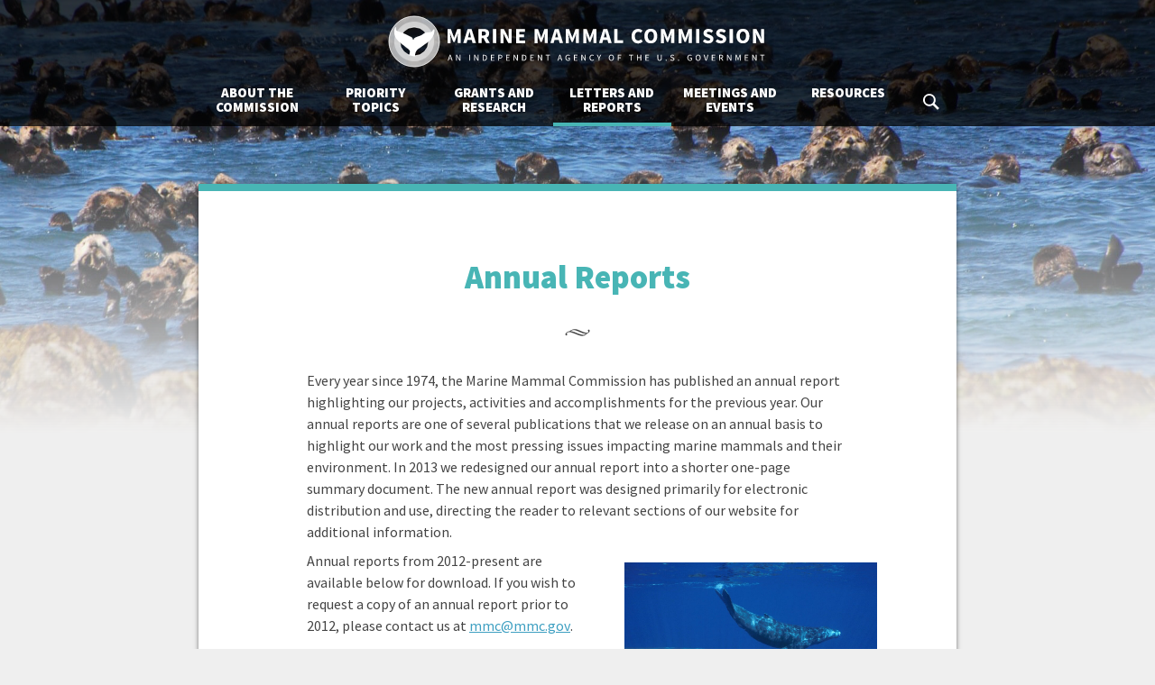

--- FILE ---
content_type: text/html; charset=UTF-8
request_url: https://www.mmc.gov/letters-and-reports/reports/annual-reports/
body_size: 10073
content:
<!DOCTYPE html>
<html lang="en-US">
  <head>
  <meta charset="UTF-8">
  <meta name="viewport" content="width=device-width, initial-scale=1">
  <meta name="msvalidate.01" content="3CF4666117C699D6138DEB4C526036BF" />
  <meta name="analytics.txt" content="GooGhywoiu9839t543j0s7543uw1 - pls add mmcommission@gmail.com to GA account UA-57789464-1 with ‘Manage Users and Edit’ permissions - date 09/14/23." />
  <link rel="profile" href="http://gmpg.org/xfn/11">
  <link rel="pingback" href="https://www.mmc.gov/xmlrpc.php">

  <meta name='robots' content='index, follow, max-image-preview:large, max-snippet:-1, max-video-preview:-1' />
	<style>img:is([sizes="auto" i], [sizes^="auto," i]) { contain-intrinsic-size: 3000px 1500px }</style>
	
	<!-- This site is optimized with the Yoast SEO plugin v24.2 - https://yoast.com/wordpress/plugins/seo/ -->
	<title>Annual Reports - Marine Mammal Commission</title>
	<meta name="description" content="Annual reports by the Marine Mammal Commission highlighting our accomplishments and activities." />
	<link rel="canonical" href="https://www.mmc.gov/letters-and-reports/reports/annual-reports/" />
	<meta property="og:locale" content="en_US" />
	<meta property="og:type" content="article" />
	<meta property="og:title" content="Annual Reports - Marine Mammal Commission" />
	<meta property="og:description" content="Annual reports by the Marine Mammal Commission highlighting our accomplishments and activities." />
	<meta property="og:url" content="https://www.mmc.gov/letters-and-reports/reports/annual-reports/" />
	<meta property="og:site_name" content="Marine Mammal Commission" />
	<meta property="article:modified_time" content="2025-02-18T21:05:33+00:00" />
	<meta property="og:image" content="https://www.mmc.gov/wp-content/uploads/hwnms_whalecalf.jpg" />
	<meta property="og:image:width" content="2700" />
	<meta property="og:image:height" content="1800" />
	<meta property="og:image:type" content="image/jpeg" />
	<meta name="twitter:card" content="summary_large_image" />
	<meta name="twitter:site" content="@MarineMammalCom" />
	<meta name="twitter:label1" content="Est. reading time" />
	<meta name="twitter:data1" content="1 minute" />
	<script type="application/ld+json" class="yoast-schema-graph">{"@context":"https://schema.org","@graph":[{"@type":"WebPage","@id":"https://www.mmc.gov/letters-and-reports/reports/annual-reports/","url":"https://www.mmc.gov/letters-and-reports/reports/annual-reports/","name":"Annual Reports - Marine Mammal Commission","isPartOf":{"@id":"https://www.mmc.gov/#website"},"primaryImageOfPage":{"@id":"https://www.mmc.gov/letters-and-reports/reports/annual-reports/#primaryimage"},"image":{"@id":"https://www.mmc.gov/letters-and-reports/reports/annual-reports/#primaryimage"},"thumbnailUrl":"http://www.mmc.gov/wp-content/uploads/hwnms_whalecalf-1024x683.jpg","datePublished":"2015-12-03T15:58:22+00:00","dateModified":"2025-02-18T21:05:33+00:00","description":"Annual reports by the Marine Mammal Commission highlighting our accomplishments and activities.","breadcrumb":{"@id":"https://www.mmc.gov/letters-and-reports/reports/annual-reports/#breadcrumb"},"inLanguage":"en-US","potentialAction":[{"@type":"ReadAction","target":["https://www.mmc.gov/letters-and-reports/reports/annual-reports/"]}]},{"@type":"ImageObject","inLanguage":"en-US","@id":"https://www.mmc.gov/letters-and-reports/reports/annual-reports/#primaryimage","url":"https://www.mmc.gov/wp-content/uploads/hwnms_whalecalf.jpg","contentUrl":"https://www.mmc.gov/wp-content/uploads/hwnms_whalecalf.jpg","width":2700,"height":1800,"caption":"A humpback whale and its calf in NOAA's Hawaiian Islands Humpback Whale National Marine Sanctuary (NOAA)"},{"@type":"BreadcrumbList","@id":"https://www.mmc.gov/letters-and-reports/reports/annual-reports/#breadcrumb","itemListElement":[{"@type":"ListItem","position":1,"name":"Home","item":"https://www.mmc.gov/"},{"@type":"ListItem","position":2,"name":"Letters and Reports","item":"https://www.mmc.gov/letters-and-reports/"},{"@type":"ListItem","position":3,"name":"Reports","item":"https://www.mmc.gov/letters-and-reports/reports/"},{"@type":"ListItem","position":4,"name":"Annual Reports"}]},{"@type":"WebSite","@id":"https://www.mmc.gov/#website","url":"https://www.mmc.gov/","name":"Marine Mammal Commission","description":"An Independent Agency of the U.S. Government","potentialAction":[{"@type":"SearchAction","target":{"@type":"EntryPoint","urlTemplate":"https://www.mmc.gov/?s={search_term_string}"},"query-input":{"@type":"PropertyValueSpecification","valueRequired":true,"valueName":"search_term_string"}}],"inLanguage":"en-US"}]}</script>
	<!-- / Yoast SEO plugin. -->


<link rel='dns-prefetch' href='//stats.wp.com' />
<link rel='dns-prefetch' href='//fonts.googleapis.com' />
<link rel='dns-prefetch' href='//v0.wordpress.com' />
<link rel="alternate" type="application/rss+xml" title="Marine Mammal Commission &raquo; Feed" href="https://www.mmc.gov/feed/" />
<link rel="alternate" type="application/rss+xml" title="Marine Mammal Commission &raquo; Comments Feed" href="https://www.mmc.gov/comments/feed/" />
		<!-- This site uses the Google Analytics by MonsterInsights plugin v9.9.0 - Using Analytics tracking - https://www.monsterinsights.com/ -->
							<script src="//www.googletagmanager.com/gtag/js?id=G-Z81C8GPGNV"  data-cfasync="false" data-wpfc-render="false" type="text/javascript" async></script>
			<script data-cfasync="false" data-wpfc-render="false" type="text/javascript">
				var mi_version = '9.9.0';
				var mi_track_user = true;
				var mi_no_track_reason = '';
								var MonsterInsightsDefaultLocations = {"page_location":"https:\/\/www.mmc.gov\/letters-and-reports\/reports\/annual-reports\/"};
								if ( typeof MonsterInsightsPrivacyGuardFilter === 'function' ) {
					var MonsterInsightsLocations = (typeof MonsterInsightsExcludeQuery === 'object') ? MonsterInsightsPrivacyGuardFilter( MonsterInsightsExcludeQuery ) : MonsterInsightsPrivacyGuardFilter( MonsterInsightsDefaultLocations );
				} else {
					var MonsterInsightsLocations = (typeof MonsterInsightsExcludeQuery === 'object') ? MonsterInsightsExcludeQuery : MonsterInsightsDefaultLocations;
				}

								var disableStrs = [
										'ga-disable-G-Z81C8GPGNV',
									];

				/* Function to detect opted out users */
				function __gtagTrackerIsOptedOut() {
					for (var index = 0; index < disableStrs.length; index++) {
						if (document.cookie.indexOf(disableStrs[index] + '=true') > -1) {
							return true;
						}
					}

					return false;
				}

				/* Disable tracking if the opt-out cookie exists. */
				if (__gtagTrackerIsOptedOut()) {
					for (var index = 0; index < disableStrs.length; index++) {
						window[disableStrs[index]] = true;
					}
				}

				/* Opt-out function */
				function __gtagTrackerOptout() {
					for (var index = 0; index < disableStrs.length; index++) {
						document.cookie = disableStrs[index] + '=true; expires=Thu, 31 Dec 2099 23:59:59 UTC; path=/';
						window[disableStrs[index]] = true;
					}
				}

				if ('undefined' === typeof gaOptout) {
					function gaOptout() {
						__gtagTrackerOptout();
					}
				}
								window.dataLayer = window.dataLayer || [];

				window.MonsterInsightsDualTracker = {
					helpers: {},
					trackers: {},
				};
				if (mi_track_user) {
					function __gtagDataLayer() {
						dataLayer.push(arguments);
					}

					function __gtagTracker(type, name, parameters) {
						if (!parameters) {
							parameters = {};
						}

						if (parameters.send_to) {
							__gtagDataLayer.apply(null, arguments);
							return;
						}

						if (type === 'event') {
														parameters.send_to = monsterinsights_frontend.v4_id;
							var hookName = name;
							if (typeof parameters['event_category'] !== 'undefined') {
								hookName = parameters['event_category'] + ':' + name;
							}

							if (typeof MonsterInsightsDualTracker.trackers[hookName] !== 'undefined') {
								MonsterInsightsDualTracker.trackers[hookName](parameters);
							} else {
								__gtagDataLayer('event', name, parameters);
							}
							
						} else {
							__gtagDataLayer.apply(null, arguments);
						}
					}

					__gtagTracker('js', new Date());
					__gtagTracker('set', {
						'developer_id.dZGIzZG': true,
											});
					if ( MonsterInsightsLocations.page_location ) {
						__gtagTracker('set', MonsterInsightsLocations);
					}
										__gtagTracker('config', 'G-Z81C8GPGNV', {"forceSSL":"true"} );
										window.gtag = __gtagTracker;										(function () {
						/* https://developers.google.com/analytics/devguides/collection/analyticsjs/ */
						/* ga and __gaTracker compatibility shim. */
						var noopfn = function () {
							return null;
						};
						var newtracker = function () {
							return new Tracker();
						};
						var Tracker = function () {
							return null;
						};
						var p = Tracker.prototype;
						p.get = noopfn;
						p.set = noopfn;
						p.send = function () {
							var args = Array.prototype.slice.call(arguments);
							args.unshift('send');
							__gaTracker.apply(null, args);
						};
						var __gaTracker = function () {
							var len = arguments.length;
							if (len === 0) {
								return;
							}
							var f = arguments[len - 1];
							if (typeof f !== 'object' || f === null || typeof f.hitCallback !== 'function') {
								if ('send' === arguments[0]) {
									var hitConverted, hitObject = false, action;
									if ('event' === arguments[1]) {
										if ('undefined' !== typeof arguments[3]) {
											hitObject = {
												'eventAction': arguments[3],
												'eventCategory': arguments[2],
												'eventLabel': arguments[4],
												'value': arguments[5] ? arguments[5] : 1,
											}
										}
									}
									if ('pageview' === arguments[1]) {
										if ('undefined' !== typeof arguments[2]) {
											hitObject = {
												'eventAction': 'page_view',
												'page_path': arguments[2],
											}
										}
									}
									if (typeof arguments[2] === 'object') {
										hitObject = arguments[2];
									}
									if (typeof arguments[5] === 'object') {
										Object.assign(hitObject, arguments[5]);
									}
									if ('undefined' !== typeof arguments[1].hitType) {
										hitObject = arguments[1];
										if ('pageview' === hitObject.hitType) {
											hitObject.eventAction = 'page_view';
										}
									}
									if (hitObject) {
										action = 'timing' === arguments[1].hitType ? 'timing_complete' : hitObject.eventAction;
										hitConverted = mapArgs(hitObject);
										__gtagTracker('event', action, hitConverted);
									}
								}
								return;
							}

							function mapArgs(args) {
								var arg, hit = {};
								var gaMap = {
									'eventCategory': 'event_category',
									'eventAction': 'event_action',
									'eventLabel': 'event_label',
									'eventValue': 'event_value',
									'nonInteraction': 'non_interaction',
									'timingCategory': 'event_category',
									'timingVar': 'name',
									'timingValue': 'value',
									'timingLabel': 'event_label',
									'page': 'page_path',
									'location': 'page_location',
									'title': 'page_title',
									'referrer' : 'page_referrer',
								};
								for (arg in args) {
																		if (!(!args.hasOwnProperty(arg) || !gaMap.hasOwnProperty(arg))) {
										hit[gaMap[arg]] = args[arg];
									} else {
										hit[arg] = args[arg];
									}
								}
								return hit;
							}

							try {
								f.hitCallback();
							} catch (ex) {
							}
						};
						__gaTracker.create = newtracker;
						__gaTracker.getByName = newtracker;
						__gaTracker.getAll = function () {
							return [];
						};
						__gaTracker.remove = noopfn;
						__gaTracker.loaded = true;
						window['__gaTracker'] = __gaTracker;
					})();
									} else {
										console.log("");
					(function () {
						function __gtagTracker() {
							return null;
						}

						window['__gtagTracker'] = __gtagTracker;
						window['gtag'] = __gtagTracker;
					})();
									}
			</script>
			
							<!-- / Google Analytics by MonsterInsights -->
		<script type="text/javascript">
/* <![CDATA[ */
window._wpemojiSettings = {"baseUrl":"https:\/\/s.w.org\/images\/core\/emoji\/15.0.3\/72x72\/","ext":".png","svgUrl":"https:\/\/s.w.org\/images\/core\/emoji\/15.0.3\/svg\/","svgExt":".svg","source":{"concatemoji":"https:\/\/www.mmc.gov\/wp-includes\/js\/wp-emoji-release.min.js?ver=6.7.4"}};
/*! This file is auto-generated */
!function(i,n){var o,s,e;function c(e){try{var t={supportTests:e,timestamp:(new Date).valueOf()};sessionStorage.setItem(o,JSON.stringify(t))}catch(e){}}function p(e,t,n){e.clearRect(0,0,e.canvas.width,e.canvas.height),e.fillText(t,0,0);var t=new Uint32Array(e.getImageData(0,0,e.canvas.width,e.canvas.height).data),r=(e.clearRect(0,0,e.canvas.width,e.canvas.height),e.fillText(n,0,0),new Uint32Array(e.getImageData(0,0,e.canvas.width,e.canvas.height).data));return t.every(function(e,t){return e===r[t]})}function u(e,t,n){switch(t){case"flag":return n(e,"\ud83c\udff3\ufe0f\u200d\u26a7\ufe0f","\ud83c\udff3\ufe0f\u200b\u26a7\ufe0f")?!1:!n(e,"\ud83c\uddfa\ud83c\uddf3","\ud83c\uddfa\u200b\ud83c\uddf3")&&!n(e,"\ud83c\udff4\udb40\udc67\udb40\udc62\udb40\udc65\udb40\udc6e\udb40\udc67\udb40\udc7f","\ud83c\udff4\u200b\udb40\udc67\u200b\udb40\udc62\u200b\udb40\udc65\u200b\udb40\udc6e\u200b\udb40\udc67\u200b\udb40\udc7f");case"emoji":return!n(e,"\ud83d\udc26\u200d\u2b1b","\ud83d\udc26\u200b\u2b1b")}return!1}function f(e,t,n){var r="undefined"!=typeof WorkerGlobalScope&&self instanceof WorkerGlobalScope?new OffscreenCanvas(300,150):i.createElement("canvas"),a=r.getContext("2d",{willReadFrequently:!0}),o=(a.textBaseline="top",a.font="600 32px Arial",{});return e.forEach(function(e){o[e]=t(a,e,n)}),o}function t(e){var t=i.createElement("script");t.src=e,t.defer=!0,i.head.appendChild(t)}"undefined"!=typeof Promise&&(o="wpEmojiSettingsSupports",s=["flag","emoji"],n.supports={everything:!0,everythingExceptFlag:!0},e=new Promise(function(e){i.addEventListener("DOMContentLoaded",e,{once:!0})}),new Promise(function(t){var n=function(){try{var e=JSON.parse(sessionStorage.getItem(o));if("object"==typeof e&&"number"==typeof e.timestamp&&(new Date).valueOf()<e.timestamp+604800&&"object"==typeof e.supportTests)return e.supportTests}catch(e){}return null}();if(!n){if("undefined"!=typeof Worker&&"undefined"!=typeof OffscreenCanvas&&"undefined"!=typeof URL&&URL.createObjectURL&&"undefined"!=typeof Blob)try{var e="postMessage("+f.toString()+"("+[JSON.stringify(s),u.toString(),p.toString()].join(",")+"));",r=new Blob([e],{type:"text/javascript"}),a=new Worker(URL.createObjectURL(r),{name:"wpTestEmojiSupports"});return void(a.onmessage=function(e){c(n=e.data),a.terminate(),t(n)})}catch(e){}c(n=f(s,u,p))}t(n)}).then(function(e){for(var t in e)n.supports[t]=e[t],n.supports.everything=n.supports.everything&&n.supports[t],"flag"!==t&&(n.supports.everythingExceptFlag=n.supports.everythingExceptFlag&&n.supports[t]);n.supports.everythingExceptFlag=n.supports.everythingExceptFlag&&!n.supports.flag,n.DOMReady=!1,n.readyCallback=function(){n.DOMReady=!0}}).then(function(){return e}).then(function(){var e;n.supports.everything||(n.readyCallback(),(e=n.source||{}).concatemoji?t(e.concatemoji):e.wpemoji&&e.twemoji&&(t(e.twemoji),t(e.wpemoji)))}))}((window,document),window._wpemojiSettings);
/* ]]> */
</script>
<style id='wp-emoji-styles-inline-css' type='text/css'>

	img.wp-smiley, img.emoji {
		display: inline !important;
		border: none !important;
		box-shadow: none !important;
		height: 1em !important;
		width: 1em !important;
		margin: 0 0.07em !important;
		vertical-align: -0.1em !important;
		background: none !important;
		padding: 0 !important;
	}
</style>
<link rel='stylesheet' id='mediaelement-css' href='https://www.mmc.gov/wp-includes/js/mediaelement/mediaelementplayer-legacy.min.css?ver=4.2.17' type='text/css' media='all' />
<link rel='stylesheet' id='wp-mediaelement-css' href='https://www.mmc.gov/wp-includes/js/mediaelement/wp-mediaelement.min.css?ver=6.7.4' type='text/css' media='all' />
<style id='jetpack-sharing-buttons-style-inline-css' type='text/css'>
.jetpack-sharing-buttons__services-list{display:flex;flex-direction:row;flex-wrap:wrap;gap:0;list-style-type:none;margin:5px;padding:0}.jetpack-sharing-buttons__services-list.has-small-icon-size{font-size:12px}.jetpack-sharing-buttons__services-list.has-normal-icon-size{font-size:16px}.jetpack-sharing-buttons__services-list.has-large-icon-size{font-size:24px}.jetpack-sharing-buttons__services-list.has-huge-icon-size{font-size:36px}@media print{.jetpack-sharing-buttons__services-list{display:none!important}}.editor-styles-wrapper .wp-block-jetpack-sharing-buttons{gap:0;padding-inline-start:0}ul.jetpack-sharing-buttons__services-list.has-background{padding:1.25em 2.375em}
</style>
<link rel='stylesheet' id='google-fonts-css' href='https://fonts.googleapis.com/css?family=Source+Sans+Pro:400,400italic,700,900' type='text/css' media='all' />
<link rel='stylesheet' id='mmc-global-css' href='https://www.mmc.gov/wp-content/themes/mmc/style.css?ver=6.7.4' type='text/css' media='all' />
<link rel='stylesheet' id='mmc-print-css' href='https://www.mmc.gov/wp-content/themes/mmc/css/mmc-print.css?ver=6.7.4' type='text/css' media='print' />
<link rel='stylesheet' id='mmc-embed-css' href='https://www.mmc.gov/wp-content/themes/mmc/css/mmc-embed.css?ver=6.7.4' type='text/css' media='all' />
<link rel='stylesheet' id='wp-skip-link-css' href='https://www.mmc.gov/wp-content/themes/mmc/css/wp-skip-link.css?ver=6.7.4' type='text/css' media='all' />
<link rel='stylesheet' id='mmc-header-css' href='https://www.mmc.gov/wp-content/themes/mmc/css/mmc-header.css?ver=6.7.4' type='text/css' media='all' />
<link rel='stylesheet' id='mmc-main-css' href='https://www.mmc.gov/wp-content/themes/mmc/css/mmc-main.css?ver=6.7.4' type='text/css' media='all' />
<link rel='stylesheet' id='wp-header-image-css' href='https://www.mmc.gov/wp-content/themes/mmc/css/wp-header-image.css?ver=6.7.4' type='text/css' media='all' />
<link rel='stylesheet' id='mmc-article-css' href='https://www.mmc.gov/wp-content/themes/mmc/css/mmc-article.css?ver=6.7.4' type='text/css' media='all' />
<link rel='stylesheet' id='mmc-commission-css' href='https://www.mmc.gov/wp-content/themes/mmc/css/mmc-commission.css?ver=6.7.4' type='text/css' media='all' />
<link rel='stylesheet' id='mmc-species-concern-css' href='https://www.mmc.gov/wp-content/themes/mmc/css/mmc-species-concern.css?ver=6.7.4' type='text/css' media='all' />
<link rel='stylesheet' id='mmc-species-profile-css' href='https://www.mmc.gov/wp-content/themes/mmc/css/mmc-species-profile.css?ver=6.7.4' type='text/css' media='all' />
<link rel='stylesheet' id='mmc-letters-css' href='https://www.mmc.gov/wp-content/themes/mmc/css/mmc-letters.css?ver=6.7.4' type='text/css' media='all' />
<link rel='stylesheet' id='mmc-related-letters-css' href='https://www.mmc.gov/wp-content/themes/mmc/css/mmc-related-letters.css?ver=6.7.4' type='text/css' media='all' />
<link rel='stylesheet' id='mmc-annual-reports-css' href='https://www.mmc.gov/wp-content/themes/mmc/css/mmc-annual-reports.css?ver=6.7.4' type='text/css' media='all' />
<link rel='stylesheet' id='box-hover-frames-css' href='https://www.mmc.gov/wp-content/themes/mmc/css/box-hover-frames.css?ver=6.7.4' type='text/css' media='all' />
<link rel='stylesheet' id='box-tab-group-css' href='https://www.mmc.gov/wp-content/themes/mmc/css/box-tab-group.css?ver=6.7.4' type='text/css' media='all' />
<link rel='stylesheet' id='box-click-ripple-css' href='https://www.mmc.gov/wp-content/themes/mmc/css/box-click-ripple.css?ver=6.7.4' type='text/css' media='all' />
<link rel='stylesheet' id='box-modal-popup-css' href='https://www.mmc.gov/wp-content/themes/mmc/css/box-modal-popup.css?ver=6.7.4' type='text/css' media='all' />
<link rel='stylesheet' id='box-tabular-css' href='https://www.mmc.gov/wp-content/themes/mmc/css/box-tabular.css?ver=6.7.4' type='text/css' media='all' />
<link rel='stylesheet' id='mmc-search-css' href='https://www.mmc.gov/wp-content/themes/mmc/css/mmc-search.css?ver=6.7.4' type='text/css' media='all' />
<link rel='stylesheet' id='mmc-footer-css' href='https://www.mmc.gov/wp-content/themes/mmc/css/mmc-footer.css?ver=6.7.4' type='text/css' media='all' />
<link rel='stylesheet' id='mmc-ie-css' href='https://www.mmc.gov/wp-content/themes/mmc/css/mmc-ie.css?ver=6.7.4' type='text/css' media='all' />
<link rel='stylesheet' id='wp-blocks-css' href='https://www.mmc.gov/wp-content/themes/mmc/css/wp-blocks.css?ver=6.7.4' type='text/css' media='all' />
<link rel='stylesheet' id='mmc-story-css' href='https://www.mmc.gov/wp-content/themes/mmc/css/mmc-story.css?ver=6.7.4' type='text/css' media='all' />
<!--[if lte IE 9]>
<link rel='stylesheet' id='mmc-ie9-css' href='https://www.mmc.gov/wp-content/themes/mmc/css/mmc-ie9.css?ver=6.7.4' type='text/css' media='all' />
<![endif]-->
<!--[if lte IE 8]>
<link rel='stylesheet' id='mmc-ie8-css' href='https://www.mmc.gov/wp-content/themes/mmc/css/mmc-ie8.css?ver=6.7.4' type='text/css' media='all' />
<![endif]-->
<script type="text/javascript" src="https://www.mmc.gov/wp-content/plugins/google-analytics-for-wordpress/assets/js/frontend-gtag.min.js?ver=9.9.0" id="monsterinsights-frontend-script-js" async="async" data-wp-strategy="async"></script>
<script data-cfasync="false" data-wpfc-render="false" type="text/javascript" id='monsterinsights-frontend-script-js-extra'>/* <![CDATA[ */
var monsterinsights_frontend = {"js_events_tracking":"true","download_extensions":"doc,pdf,ppt,zip,xls,docx,pptx,xlsx","inbound_paths":"[]","home_url":"https:\/\/www.mmc.gov","hash_tracking":"false","v4_id":"G-Z81C8GPGNV"};/* ]]> */
</script>
<script type="text/javascript" src="https://www.mmc.gov/wp-includes/js/jquery/jquery.min.js?ver=3.7.1" id="jquery-core-js"></script>
<script type="text/javascript" src="https://www.mmc.gov/wp-includes/js/jquery/jquery-migrate.min.js?ver=3.4.1" id="jquery-migrate-js"></script>
<!--[if lte IE 8]>
<script type="text/javascript" src="https://www.mmc.gov/wp-content/themes/mmc/js/mmc-ie8.js?ver=6.7.4" id="mmc-ie8-js"></script>
<![endif]-->
<link rel="https://api.w.org/" href="https://www.mmc.gov/wp-json/" /><link rel="alternate" title="JSON" type="application/json" href="https://www.mmc.gov/wp-json/wp/v2/pages/2916" /><link rel="EditURI" type="application/rsd+xml" title="RSD" href="https://www.mmc.gov/xmlrpc.php?rsd" />
<meta name="generator" content="WordPress 6.7.4" />
<link rel='shortlink' href='https://wp.me/P84gGK-L2' />
<link rel="alternate" title="oEmbed (JSON)" type="application/json+oembed" href="https://www.mmc.gov/wp-json/oembed/1.0/embed?url=https%3A%2F%2Fwww.mmc.gov%2Fletters-and-reports%2Freports%2Fannual-reports%2F" />
<link rel="alternate" title="oEmbed (XML)" type="text/xml+oembed" href="https://www.mmc.gov/wp-json/oembed/1.0/embed?url=https%3A%2F%2Fwww.mmc.gov%2Fletters-and-reports%2Freports%2Fannual-reports%2F&#038;format=xml" />
	<style>img#wpstats{display:none}</style>
		<link rel="icon" href="https://www.mmc.gov/wp-content/uploads/cropped-mmc-site-icon-32x32.png" sizes="32x32" />
<link rel="icon" href="https://www.mmc.gov/wp-content/uploads/cropped-mmc-site-icon-192x192.png" sizes="192x192" />
<link rel="apple-touch-icon" href="https://www.mmc.gov/wp-content/uploads/cropped-mmc-site-icon-180x180.png" />
<meta name="msapplication-TileImage" content="https://www.mmc.gov/wp-content/uploads/cropped-mmc-site-icon-270x270.png" />
</head>


<body class="page-template-default page page-id-2916 page-child parent-pageid-237 wp-embed-responsive letters-and-reports">
<a class="skip-link" href="#content">Skip to content</a>

<input type="checkbox" id="nav-toggle" data-hidden="true">
<header class="site-header">
  <div class="container">
    <section class="site-logo">
      <a href="https://www.mmc.gov/" rel="home" data-display="image">
        Marine Mammal Commission: An Independent Agency of the U.S. Government      </a>
    </section>
    <label for="nav-toggle" class="menu-toggle">MENU</label>
    <nav class="site-nav"><ul><li class="primary menu"><a href="https://www.mmc.gov/about-the-commission/">About the Commission</a>
<ul>
	<li class="menu"><a href="https://www.mmc.gov/about-the-commission/our-mission/">Our Mission</a>
	<ul>
		<li><a href="https://www.mmc.gov/about-the-commission/our-mission/marine-mammal-protection-act/">Marine Mammal Protection Act</a></li>
		<li><a href="https://www.mmc.gov/about-the-commission/our-mission/endangered-species-act-and-other-legislation-and-agreements/">Other Legislation and Agreements</a></li>
	</ul>
</li>
	<li><a href="https://www.mmc.gov/about-the-commission/meet-the-commission/">Meet the Commission</a></li>
	<li><a href="https://www.mmc.gov/about-the-commission/commission-policies/">Commission Policies</a></li>
	<li><a href="https://www.mmc.gov/subscribe-to-our-newsletter-2/">Subscribe to our Newsletter</a></li>
	<li><a href="https://www.mmc.gov/about-the-commission/contact-us/">Contact Us</a></li>
</ul>
</li>
<li class="primary menu"><a href="https://www.mmc.gov/priority-topics/">Priority Topics</a>
<ul>
	<li><a href="https://www.mmc.gov/priority-topics/species-of-concern/">Species of Concern</a></li>
	<li class="menu"><a href="https://www.mmc.gov/priority-topics/arctic/">Arctic</a>
	<ul>
		<li><a href="https://www.mmc.gov/?page_id=2679">Climate Change and the Arctic</a></li>
		<li><a href="https://www.mmc.gov/priority-topics/arctic/co-management-and-alaska-native-tribal-consultation/">Co-Management and Tribal Consultation</a></li>
		<li><a href="https://www.mmc.gov/priority-topics/arctic/arctic-oil-and-gas-development-and-marine-mammals/">Energy Development in the Arctic</a></li>
	</ul>
</li>
	<li class="menu"><a href="https://www.mmc.gov/priority-topics/fisheries-interactions-with-marine-mammals/">Fisheries Interactions</a>
	<ul>
		<li><a href="https://www.mmc.gov/priority-topics/fisheries-interactions-with-marine-mammals/marine-mammal-bycatch/">Marine Mammal Bycatch</a></li>
		<li><a href="https://www.mmc.gov/priority-topics/fisheries-interactions-with-marine-mammals/mmpa-provisions-for-managing-fisheries-interactions-with-marine-mammals/">Provisions for Managing Fisheries Interactions</a></li>
	</ul>
</li>
	<li class="menu"><a href="https://www.mmc.gov/priority-topics/marine-mammal-health-and-strandings/">Health and Strandings</a>
	<ul>
		<li><a href="https://www.mmc.gov/priority-topics/marine-mammal-health-and-strandings/marine-mammal-health-and-monitoring-analysis-platform-marine-mammal-health-map/">Marine Mammal Health MAP</a></li>
	</ul>
</li>
	<li class="menu"><a href="https://www.mmc.gov/priority-topics/international-engagement/">International Engagement</a>
	<ul>
		<li><a href="https://www.mmc.gov/rapcon/">Rare Pinniped Conservation Network</a></li>
	</ul>
</li>
	<li><a href="https://www.mmc.gov/priority-topics/multiple-stressors/">Multiple Stressors</a></li>
	<li class="menu"><a href="https://www.mmc.gov/priority-topics/offshore-energy-development-and-marine-mammals/">Offshore Energy Development</a>
	<ul>
		<li><a href="https://www.mmc.gov/priority-topics/offshore-energy-development-and-marine-mammals/offshore-oil-and-gas-development-and-marine-mammals/">Oil and Gas</a></li>
		<li><a href="https://www.mmc.gov/priority-topics/offshore-energy-development-and-marine-mammals/renewable-energy-development-and-marine-mammals/">Renewable Energy</a></li>
		<li><a href="https://www.mmc.gov/priority-topics/offshore-energy-development-and-marine-mammals/gulf-of-mexico-deepwater-horizon-oil-spill-and-marine-mammals/">Deepwater Horizon Oil Spill</a></li>
	</ul>
</li>
	<li><a href="https://www.mmc.gov/priority-topics/vessel-strikes/">Vessel Strikes</a></li>
</ul>
</li>
<li class="primary menu"><a href="https://www.mmc.gov/grants-and-research-survey/">Grants and Research</a>
<ul>
	<li class="menu"><a href="https://www.mmc.gov/grants-and-research-survey/current-funding-opportunities/">Current Funding Opportunities</a>
	<ul>
		<li><a href="https://www.mmc.gov/grants-and-research-survey/current-funding-opportunities/proposal-requirements/">Proposal Requirements</a></li>
	</ul>
</li>
	<li class="menu"><a href="https://www.mmc.gov/grants-and-research-survey/grant-awards/">Grant Awards</a>
	<ul>
		<li><a href="https://www.mmc.gov/grants-and-research-survey/grant-awards/2025-grant-awards/">2025 Grant Awards</a></li>
		<li><a href="https://www.mmc.gov/grants-and-research-survey/grant-awards/2024-grant-awards/">2024 Grant Awards</a></li>
		<li><a href="https://www.mmc.gov/grants-and-research-survey/grant-awards/2023-grant-awards/">2023 Grant Awards</a></li>
		<li><a href="https://www.mmc.gov/grants-and-research-survey/grant-awards/2022-grant-awards/">2022 Grant Awards</a></li>
		<li><a href="https://www.mmc.gov/grants-and-research-survey/grant-awards/2021-grant-awards/">2021 Grant Awards</a></li>
		<li><a href="https://www.mmc.gov/grants-and-research-survey/grant-awards/2020-grant-awards/">2020 Grant Awards</a></li>
		<li><a href="https://www.mmc.gov/grants-and-research-survey/grant-awards/2019-grant-awards/">2019 Grant Awards</a></li>
		<li><a href="https://www.mmc.gov/grants-and-research-survey/grant-awards/2018-grant-awards/">2018 Grant Awards</a></li>
		<li><a href="https://www.mmc.gov/grants-and-research-survey/grant-awards/2017-grant-awards/">2017 Grant Awards</a></li>
		<li><a href="https://www.mmc.gov/grants-and-research-survey/grant-awards/2016-grant-awards/">2016 Grant Awards</a></li>
	</ul>
</li>
	<li><a href="https://www.mmc.gov/grants-and-research-survey/scientific-publications/">Scientific Publications</a></li>
	<li><a href="https://www.mmc.gov/grants-and-research-survey/highlighting-recent-research-grants/">Research Program Highlights</a></li>
	<li class="menu"><a href="https://www.mmc.gov/grants-and-research-survey/survey-of-federally-funded-research/">Survey of Federally-Funded Research</a>
	<ul>
		<li><a href="https://www.mmc.gov/grants-and-research-survey/survey-of-federally-funded-research/fy-2023-results-summary/">2023 Results Summary</a></li>
		<li><a href="https://www.mmc.gov/grants-and-research-survey/survey-of-federally-funded-research/fy-2022-results-summary/">2022 Results Summary</a></li>
		<li><a href="https://www.mmc.gov/grants-and-research-survey/survey-of-federally-funded-research/fy-2021-results-summary/">2021 Results Summary</a></li>
		<li><a href="https://www.mmc.gov/grants-and-research-survey/survey-of-federally-funded-research/fy-2020-results-summary/">2020 Results Summary</a></li>
		<li><a href="https://www.mmc.gov/grants-and-research-survey/survey-of-federally-funded-research/fy-2019-results-summary/">2019 Results Summary</a></li>
	</ul>
</li>
</ul>
</li>
<li class="primary menu" data-state="active"><a href="https://www.mmc.gov/letters-and-reports/">Letters and Reports</a>
<ul>
	<li><a href="https://www.mmc.gov/letters-and-reports/letters/">Letters</a></li>
	<li class="menu"><a href="https://www.mmc.gov/letters-and-reports/reports/">Reports</a>
	<ul>
		<li><a href="https://www.mmc.gov/letters-and-reports/reports/annual-reports/">Annual Reports</a></li>
		<li><a href="https://www.mmc.gov/letters-and-reports/reports/par/">PAR and Financial Audits</a></li>
		<li><a href="https://www.mmc.gov/letters-and-reports/reports/project-and-workshop-reports/">Project and Workshop Reports</a></li>
		<li><a href="https://www.mmc.gov/letters-and-reports/reports/other-reports-by-the-marine-mammal-commission/">Other Reports</a></li>
	</ul>
</li>
	<li><a href="https://www.mmc.gov/letters-and-reports/congressional-testimony/">Testimony</a></li>
</ul>
</li>
<li class="primary menu"><a href="https://www.mmc.gov/events-meetings-and-workshops/">Meetings and Events</a>
<ul>
	<li class="menu"><a href="https://www.mmc.gov/events-meetings-and-workshops/marine-mammal-commission-annual-meetings/">Annual Meetings</a>
	<ul>
		<li><a href="https://www.mmc.gov/events-meetings-and-workshops/marine-mammal-commission-annual-meetings/meeting-stories/">Meeting Stories</a></li>
	</ul>
</li>
	<li><a href="https://www.mmc.gov/events-meetings-and-workshops/legislative-briefings/">Legislative Briefings</a></li>
	<li><a href="https://www.mmc.gov/events-meetings-and-workshops/other-events/">Other Events and Meetings</a></li>
</ul>
</li>
<li class="primary menu"><a href="https://www.mmc.gov/resources/">Resources</a>
<ul>
	<li><a href="https://www.mmc.gov/resources/commission-factsheets/">Commission Factsheets</a></li>
	<li><a href="https://www.mmc.gov/resources/education-resources/">Education Resources</a></li>
	<li><a href="https://www.mmc.gov/resources/career-resources/">Career Resources</a></li>
</ul>
</li>
<li class="primary"><a href="https://www.mmc.gov/search/">Search MMC.gov</a></li>
</ul></nav>  </div>
</header>

<main id="content" class="site-main">


  <figure class="header-image">
    <img src="https://www.mmc.gov/wp-content/uploads/group-of-sea-otters_1920x960.jpg" alt="Marine Mammal Commission">
  </figure>

  <div class="container">


  
    <section class="card annual-reports">

      
<article class="content">
  <h1 class="heading">Annual Reports</h1>

  
  <p>Every year since 1974, the Marine Mammal Commission has published an annual report highlighting our projects, activities and accomplishments for the previous year. Our annual reports are one of several publications that we release on an annual basis to highlight our work and the most pressing issues impacting marine mammals and their environment. In 2013 we redesigned our annual report into a shorter one-page summary document. The new annual report was designed primarily for electronic distribution and use, directing the reader to relevant sections of our website for additional information.</p>
<figure class="graphic alignright" data-modal="photo"><img fetchpriority="high" decoding="async" class="wp-image-2917 size-large" src="http://www.mmc.gov/wp-content/uploads/hwnms_whalecalf-1024x683.jpg" alt="A humpback whale and its calf image" width="520" height="347" srcset="https://www.mmc.gov/wp-content/uploads/hwnms_whalecalf-1024x683.jpg 1024w, https://www.mmc.gov/wp-content/uploads/hwnms_whalecalf-300x200.jpg 300w" sizes="(max-width: 520px) 100vw, 520px" /><figcaption><p>A humpback whale and its calf in NOAA&#8217;s Hawaiian Islands Humpback Whale National Marine Sanctuary. (NOAA)</p></figcaption></figure>
<p>Annual reports from 2012-present are available below for download. If you wish to request a copy of an annual report prior to 2012, please contact us at <a href="mailto:mmc@mmc.gov">mmc@mmc.gov</a>.</p>
<p><em><strong>Note:</strong></em> Download times of large PDFs will vary based on connection speed. <a href="http://www.mmc.gov/website-policies/#pdf">Additional information on PDFs</a>.</p>

  
<section class="grid-items">


  <a class="grid-item" href="https://www.mmc.gov/wp-content/uploads/Annual-Report-2024_Web.pdf">
    <figure class="report-photo">
      <img src="https://www.mmc.gov/wp-content/uploads/Annual-Report-2024-cover.png" alt="">
    </figure>
    <div class="report-title">
      <p>2024 Annual Report</p>
    </div>
    <div class="report-blurb">
      <p>Highlights include efforts to oversee legal and policy decisions under the MMPA; to engage communities and stakeholders; to reduce marine mammal bycatch domestically and overseas; to continue funding novel, low-cost, small-scale research projects to catalyze future work;  to provide ongoing technical and funding support international conservation of marine mammals; and to emphasize the use of science-based decision making.</p>
    </div>
  </a>


  <a class="grid-item" href="https://www.mmc.gov/wp-content/uploads/Annual-Report-2023_Web.pdf">
    <figure class="report-photo">
      <img src="https://www.mmc.gov/wp-content/uploads/AnnualReport2023cover.png" alt="">
    </figure>
    <div class="report-title">
      <p>2023 Annual Report</p>
    </div>
    <div class="report-blurb">
          </div>
  </a>


  <a class="grid-item" href="https://www.mmc.gov/wp-content/uploads/Annual-Report-2022_Web.pdf">
    <figure class="report-photo">
      <img src="https://www.mmc.gov/wp-content/uploads/2022-Annual-Report-Cover-Image1.jpg" alt="">
    </figure>
    <div class="report-title">
      <p>2022 Annual Report</p>
    </div>
    <div class="report-blurb">
          </div>
  </a>


  <a class="grid-item" href="https://www.mmc.gov/wp-content/uploads/Annual-Report-2021_Web.pdf">
    <figure class="report-photo">
      <img src="https://www.mmc.gov/wp-content/uploads/2021-Annual-Report-Cover-image.jpg" alt="">
    </figure>
    <div class="report-title">
      <p>2021 Annual Report</p>
    </div>
    <div class="report-blurb">
          </div>
  </a>


  <a class="grid-item" href="https://www.mmc.gov/wp-content/uploads/Annual-Report-2020_Web.pdf">
    <figure class="report-photo">
      <img src="https://www.mmc.gov/wp-content/uploads/annual_report_2020_cover.jpg" alt="Cover of MMC's 2020 Annual Report">
    </figure>
    <div class="report-title">
      <p>2020 Annual Report</p>
    </div>
    <div class="report-blurb">
          </div>
  </a>


  <a class="grid-item" href="https://www.mmc.gov/wp-content/uploads/Annual-Report-2019_Web.pdf">
    <figure class="report-photo">
      <img src="https://www.mmc.gov/wp-content/uploads/annual_report_2019_cover.jpg" alt="Cover of MMC's 2019 Annual Report">
    </figure>
    <div class="report-title">
      <p>2019 Annual Report</p>
    </div>
    <div class="report-blurb">
          </div>
  </a>


  <a class="grid-item" href="https://www.mmc.gov/wp-content/uploads/Annual-Report-2018_Web.pdf">
    <figure class="report-photo">
      <img src="https://www.mmc.gov/wp-content/uploads/annual_report_2018_cover.jpg" alt="Cover of MMC's 2018 Annual Report">
    </figure>
    <div class="report-title">
      <p>2018 Annual Report</p>
    </div>
    <div class="report-blurb">
          </div>
  </a>


  <a class="grid-item" href="https://www.mmc.gov/wp-content/uploads/9450_MMCAnnualReport2017_Web-1.pdf">
    <figure class="report-photo">
      <img src="https://www.mmc.gov/wp-content/uploads/annual_report_2017_cover.jpg" alt="Cover of MMC's 2017 Annual Report">
    </figure>
    <div class="report-title">
      <p>2017 Annual Report</p>
    </div>
    <div class="report-blurb">
          </div>
  </a>


  <a class="grid-item" href="https://www.mmc.gov/wp-content/uploads/Annual-Report-2016-Online.pdf">
    <figure class="report-photo">
      <img src="https://www.mmc.gov/wp-content/uploads/Annual-Report-2016-Photo.jpg" alt="">
    </figure>
    <div class="report-title">
      <p>2016 Annual Report</p>
    </div>
    <div class="report-blurb">
          </div>
  </a>


  <a class="grid-item" href="https://www.mmc.gov/wp-content/uploads/annual_report_2015.pdf">
    <figure class="report-photo">
      <img src="https://www.mmc.gov/wp-content/uploads/annual_report_2015_cover.jpg" alt="Cover of MMC's 2015 Annual Report">
    </figure>
    <div class="report-title">
      <p>2015 Annual Report</p>
    </div>
    <div class="report-blurb">
          </div>
  </a>


  <a class="grid-item" href="https://www.mmc.gov/wp-content/uploads/annualreport_2014.pdf">
    <figure class="report-photo">
      <img src="https://www.mmc.gov/wp-content/uploads/annual_report_2014_cover.jpg" alt="Cover of MMC's 2014 Annual Report">
    </figure>
    <div class="report-title">
      <p>2014 Annual Report</p>
    </div>
    <div class="report-blurb">
          </div>
  </a>


  <a class="grid-item" href="https://www.mmc.gov/wp-content/uploads/annual_report_2013.pdf">
    <figure class="report-photo">
      <img src="https://www.mmc.gov/wp-content/uploads/annual_report_2013_cover.jpg" alt="Cover of MMC's 2013 Annual Report">
    </figure>
    <div class="report-title">
      <p>2013 Annual Report</p>
    </div>
    <div class="report-blurb">
          </div>
  </a>


  <a class="grid-item" href="https://www.mmc.gov/wp-content/uploads/annualreport_2012.pdf">
    <figure class="report-photo">
      <img src="https://www.mmc.gov/wp-content/uploads/annual_report_2012_cover.jpg" alt="Cover of MMC's 2012 Annual Report">
    </figure>
    <div class="report-title">
      <p>2012 Annual Report</p>
    </div>
    <div class="report-blurb">
          </div>
  </a>


</section>
</article>

    </section>

  </div>


</main>

<footer class="site-footer">
  <section class="primary-links">
    <div class="container">
      <ul>


        <li>
          <a href="http://www.mmc.gov/about-the-commission/contact-us/">Contact Us</a>
        </li>


        <li>
          <a href="http://www.mmc.gov/letters-and-reports/reports/par/">Budget and Performance</a>
        </li>


        <li>
          <a href="http://www.mmc.gov/website-policies/">Website Policies</a>
        </li>


        <li>
          <a href="http://www.mmc.gov/about-the-commission/our-mission/">Our Mission</a>
        </li>


        <li>
          <a href="http://www.mmc.gov/photo-credits/">Photo Credits</a>
        </li>


        <li>
          <a href="http://www.mmc.gov/privacy-and-security-policy/">Privacy and Security Policy</a>
        </li>


        <li>
          <a href="https://www.mmc.gov/equal-employment-opportunity-policies/">EEO Policies</a>
        </li>


        <li>
          <a href="https://www.usajobs.gov/">Employment/USAjobs.gov</a>
        </li>


      </ul>
    </div>
  </section>

  <section class="secondary-links">
    <div class="container">
      <ul>
        <li class="copyright">
          <a href="https://www.mmc.gov/">&copy;2025 Marine Mammal Commission</a>
        </li>


        <li>
          <a href="http://visitor.r20.constantcontact.com/manage/optin?v=001z7sliqmIZeC5pxPfBoTJInIu9CYHtjSHt1E8THBcv0yjML2dcBSZlgy3Xx8akLpdxNU_2Nno_Dn96i6yudiTdnM8cOZb3sjrCdrc9hCZDgc%3D">Sign up for our newsletter</a>
        </li>


        <li>
          <a href="https://twitter.com/marinemammalcom">Follow Us on Twitter!</a>
        </li>


        <li>
          <a href="https://www.usa.gov">USA.gov</a>
        </li>


      </ul>
    </div>
  </section>
</footer>

<script type="text/javascript" src="https://www.mmc.gov/wp-content/themes/mmc/js/mmc-header.js?ver=6.7.4" id="mmc-header-js"></script>
<script type="text/javascript" src="https://www.mmc.gov/wp-content/themes/mmc/js/mmc-story.js?ver=6.7.4" id="mmc-story-js"></script>
<script type="text/javascript" src="https://www.mmc.gov/wp-content/themes/mmc/js/wp-skip-link.js?ver=6.7.4" id="wp-skip-link-js"></script>
<script type="text/javascript" src="https://www.mmc.gov/wp-content/themes/mmc/js/box-tab-group.js?ver=6.7.4" id="box-tab-group-js"></script>
<script type="text/javascript" src="https://www.mmc.gov/wp-content/themes/mmc/js/box-click-ripple.js?ver=6.7.4" id="box-click-ripple-js"></script>
<script type="text/javascript" src="https://www.mmc.gov/wp-content/themes/mmc/js/box-modal-popup.js?ver=6.7.4" id="box-modal-popup-js"></script>
<script type="text/javascript" src="https://www.mmc.gov/wp-content/themes/mmc/js/box-accordion.js?ver=6.7.4" id="box-accordion-js"></script>
<script type="text/javascript" src="https://www.mmc.gov/wp-content/themes/mmc/js/box-smooth-scroll.js?ver=6.7.4" id="box-smooth-scroll-js"></script>
<script type="text/javascript" src="https://www.mmc.gov/wp-content/themes/mmc/js/mmc-thumb-links.js?ver=6.7.4" id="mmc-thumb-links-js"></script>
<script type="text/javascript" src="https://stats.wp.com/e-202545.js" id="jetpack-stats-js" data-wp-strategy="defer"></script>
<script type="text/javascript" id="jetpack-stats-js-after">
/* <![CDATA[ */
_stq = window._stq || [];
_stq.push([ "view", JSON.parse("{\"v\":\"ext\",\"blog\":\"119228154\",\"post\":\"2916\",\"tz\":\"-5\",\"srv\":\"www.mmc.gov\",\"j\":\"1:14.2.1\"}") ]);
_stq.push([ "clickTrackerInit", "119228154", "2916" ]);
/* ]]> */
</script>

</body>
</html>

--- FILE ---
content_type: text/css
request_url: https://www.mmc.gov/wp-content/themes/mmc/style.css?ver=6.7.4
body_size: 491
content:
/*
Theme Name: MMC
Author: Marine Mammal Commission
Author URI: https://www.mmc.gov/
Description: Custom theme for the Marine Mammal Commission
Version: 1.3.0
License: GNU General Public License v2 or later
License URI: https://www.gnu.org/licenses/gpl-2.0.html
Text Domain: mmc
*/



/* --- Global Styles --- */
[data-display="image"] {
  text-indent: 400%;
  white-space: nowrap;
  overflow: hidden;
}
[data-hidden="true"]  { display: none;    }
[data-hidden="false"] { display: inherit; }

* {
  box-sizing: border-box;
  margin: 0;
  padding: 0;
}

html {
  font-family: 'Source Sans Pro', sans-serif;
  font-size: 16px;
  line-height: 1;
}

body {
  background-color: #efefef;
}

.container {
  position: relative;
  margin: 0 auto;
  max-width: 52.5rem; /* 840px */
}


--- FILE ---
content_type: text/css
request_url: https://www.mmc.gov/wp-content/themes/mmc/css/mmc-embed.css?ver=6.7.4
body_size: 287
content:
.mmc-video,
.mmc-ppt {
  position: relative;
}

.mmc-video::before,
.mmc-ppt::before {
  content: '';
  display: block;
}

.mmc-video iframe,
.mmc-ppt iframe {
  position: absolute;
  top: 0;
  left: 0;
  width: 100%;
  height: 100%;
}

/* 16:9 aspect ratio */
.mmc-video::before {
  padding-top: 56.25%;
}

/* display powerpoint on screens large enough to not crop bottom bar in iframe */
@media (min-width: 23.5rem) {
  /* roughly 5:3 aspect ratio */
  .mmc-ppt::before {
    padding-top: 60.333333%;
  }
}


--- FILE ---
content_type: text/css
request_url: https://www.mmc.gov/wp-content/themes/mmc/css/wp-skip-link.css?ver=6.7.4
body_size: 272
content:
.skip-link {
    position: absolute;
    top: -5rem;
    left: 0.75rem;
    z-index: 100000; /* above admin bar */
    display: block;
    padding: 1rem;
    font-size: 0.875rem;
    font-weight: 700;
    color: #3d9fc1;
    background-color: white;
    text-decoration: none;
    box-shadow:0 0 0.25rem rgba(0, 0, 0, 0.75);
    -webkit-transition: top 0.3s ease;
    transition: top 0.3s ease;
}
.skip-link:focus {
  top: 0.75rem;
  outline: 0;
}


--- FILE ---
content_type: text/css
request_url: https://www.mmc.gov/wp-content/themes/mmc/css/mmc-header.css?ver=6.7.4
body_size: 1792
content:
.site-header {
  position: fixed;
  top: 0;
  z-index: 10;
  width: 100%;
  height: 6rem;
  background-color: rgba(0, 0, 0, 0.75);
}

.site-logo a {
  position: absolute;
  top: -12px;
  left: 50%;
  /* only show MMC seal for mobile (full logo is 840px wide) */
  width: 116px;
  height: 116px;
  background-image: url("../img/mmc_icons.svg");
  background-position: -10px -10px;
  background-size: 860px 268px;
  -webkit-transform: translateX(-50%) scale(0.5);
  transform: translateX(-50%) scale(0.5);
}

/* "MENU" visible for mobile (hidden on desktop) */
.menu-toggle {
  float: right;
  margin: 1rem 0.5rem;
  padding: 1.375rem;
  font-size: 1.25rem;
  font-weight: 900;
  color: white;
  cursor: pointer;
}
.menu-toggle::after {
  content: " ☰";
}

/* when "MENU" is clicked, slide site-nav into view */
#nav-toggle:checked + .site-header .site-nav {
  right: 0;
}

.site-nav {
  position: fixed;
  top: 6rem;
  /* initially offscreen */
  right: -18rem;
  width: 18rem;
  height: 100%;
  background-color: rgba(0, 0, 0, 0.9);
  -webkit-transition: right 0.3s ease;
  transition: right 0.3s ease;
}

/* all site-nav unordered lists */
.site-nav ul {
  list-style: none;
}

/* mobile nav only (reset for desktop nav) */
.site-nav li:hover {
  background-color: rgba(61, 159, 193, 0.5);
}

/* all site-nav anchors */
.site-nav a {
  display: block;
  border-top: 1px solid rgba(255, 255, 255, 0.25);
  padding: 0.5625rem 0.6875rem;
  width: 100%;
  font-size: 0.9375rem;
  line-height: 1.125;
  text-decoration: none;
  text-shadow: 0 0 5px rgba(0, 0, 0, 0.25);
  color: white;
  background-color: transparent;
}
.site-nav a:hover {
  background-color: rgb(61, 159, 193);
}

/* list items containing a subnav menu (unordered list) */
.site-nav .menu {
  position: relative;
}

/* show menu's subnav menu on hover (subnav menu initially hidden) */
.site-nav .menu:hover > ul {
  display: block;
}

/* secondary and tertiary menus */
.site-nav .primary ul {
  /* subnav menu initially hidden */
  display: none;
}

/* arrow icon indicating menu */
.site-nav .menu::after {
  content: "";
  position: absolute;
  top: 17px;
  right: 5px;
  width: 7px;
  height: 8px;
  background-image: url("../img/mmc_icons.svg");
  background-position: -61px -201px;
  background-size: 860px 268px;
  /* rotated to down arrow for mobile nav */
  -webkit-transform: rotate(90deg);
  transform: rotate(90deg);
  /* initially semi-transparent */
  opacity: 0.25;
}
/* fully opaque on hover */
.site-nav .menu:hover::after {
  opacity: 1;
}
/* add extra right padding to menu links to allow for arrow icon */
.site-nav .menu > a {
  padding-right: 1.375rem;
}

@media (min-width: 30em) {
  .site-logo a {
    /* full width logo */
    width: 840px;
    /* positioned to the left edge of screen */
    left: -240px;
    -webkit-transform: scale(0.375);
    transform: scale(0.375);
  }
}
@media (min-width: 40em) {
  .site-logo a {
    /* re-center logo */
    left: 50%;
    -webkit-transform: translateX(-50%) scale(0.375);
    transform: translateX(-50%) scale(0.375);
  }
}
@media (min-width: 50em) {
  .site-header {
    height: 8.75rem;
  }

  .site-logo a {
    /* scale up logo */
    -webkit-transform: translateX(-50%) scale(0.5);
    transform: translateX(-50%) scale(0.5);
  }

  .menu-toggle {
    display: none;
  }

  .site-nav {
    position: relative;
    top: 5.375rem;
    right: 0;
    width: 100%;
    background-color: transparent;
  }

  /* undo mobile li hover color */
  .site-nav li:hover {
    background-color: transparent;
  }

  .site-nav a:hover {
    background-color: rgba(0, 0, 0, 0.25);
  }

  /* keep menu highlighted when hovering over subnav menu */
  .site-nav .menu:hover > a {
    background-color: rgba(0, 0, 0, 0.25);
  }

  /* top level list items */
  .site-nav .primary {
    float: left;
    width: calc((100% - 3.375rem) / 6);
  }

  /* search nav item */
  .site-nav .primary:last-child {
    width: 3.375rem;
    /* hide text */
    text-indent: 200%;
    white-space: nowrap;
    overflow: hidden;
  }
  /* search icon */
  .site-nav .primary:last-child a {
    background-image: url("../img/mmc_icons.svg");
    background-position: -64px -136px;
    background-size: 860px 268px;
  }

  /* remove arrow icon indicating menu from primary links */
  .site-nav .primary::after {
    display: none;
  }

  .site-nav .primary ul {
    background-color: rgba(0, 0, 0, 0.75);
  }

  /* secondary and tertiary links */
  .site-nav .primary ul a {
    font-size: 0.875rem;
  }

  /* primary list items */
  .site-nav .primary > a {
    padding-right: 0.75rem;
    border-top: none;
    height: 3.375rem;
    font-weight: 900;
    text-align: center;
    text-transform: uppercase;
  }

  /* primary active indicator */
  .site-nav .primary[data-state="active"] > a {
    border-bottom: 4px solid #48b5b5;
    background-color: rgba(0, 0, 0, 0.25);
  }

  /* arrow icon indicating tertiary menu */
  .site-nav .primary .menu::after {
    top: 15px;
    /* clear previously set rotation (right arrow) */
    -webkit-transform: none;
    transform: none;
  }

  /* tertiary menu displayed to the right */
  .site-nav .primary .menu > ul {
    position: absolute;
    top: 0;
    right: -100%;
    width: 100%;
  }
}

/* WP specific: if logged-in, push header and nav down to accomidate admin bar (32px) */
.logged-in .site-header {
  top: 2rem;
}
@media (max-width: 50em) {
  .logged-in .site-nav {
    top: 8rem;
  }
}
/* WP defined media query for triggering admin bar height change (46px) */
@media (max-width: 782px) {
  .logged-in .site-header {
    top: 2.875rem;
  }
  .logged-in .site-nav {
    top: 8.875rem;
  }
}
@media screen and (max-width: 600px) {
  #wpadminbar {
    position: fixed;
  }
}


--- FILE ---
content_type: text/css
request_url: https://www.mmc.gov/wp-content/themes/mmc/css/mmc-main.css?ver=6.7.4
body_size: 235
content:
.site-main {
  display: block;
  margin-top: 6rem;
}

.card {
  border-top: 0.5rem solid #48b5b5;
  padding: 1.25rem;
  background-color: white;
  box-shadow: 0 0 5px rgba(0, 0, 0, 0.5);
}



@media (min-width: 30em) {
  .card {
    padding: 1.5rem;
  }
}

@media (min-width: 40em) {
  .card {
    padding: 2rem;
  }
}

@media (min-width: 50em) {
  .site-main {
    margin-top: 10.75rem;
  }
  .card {
    padding: 2.5rem;
  }
}

@media (min-width: 60em) {
  .site-main {
    margin-top: 12.75rem;
  }
}


--- FILE ---
content_type: text/css
request_url: https://www.mmc.gov/wp-content/themes/mmc/css/wp-header-image.css?ver=6.7.4
body_size: 289
content:
.header-image {
  position: fixed;
  top: 0;
  z-index: -1;
  height: 30rem;
  width: 100%;
}
/* fade into body background-color */
.header-image::after {
  content: '';
  position: absolute;
  top: 0;
  right: 0;
  bottom: 0;
  left: 0;
  background: -webkit-linear-gradient(bottom, #efefef, transparent 75%);
  background: linear-gradient(to top, #efefef, transparent 75%);
}
/* img set with WordPress Customizer */
.header-image img {
  width: 100%;
  height: 100%;
  -o-object-fit: cover;
     object-fit: cover;
}


--- FILE ---
content_type: text/css
request_url: https://www.mmc.gov/wp-content/themes/mmc/css/mmc-article.css?ver=6.7.4
body_size: 2455
content:
/* headings */
.heading {
  margin-top: 2.25rem;
  font-size: 2.25rem;
  line-height: 1.125;
  font-weight: 900;
  text-align: center;
  color: #48b5b5;
}
/* glyph */
.heading::after {
  content: '';
  display: block;
  width: 30px;
  height: 10px;
  margin: 2.25rem auto;
  background-image: url('../img/mmc_icons.svg');
  background-position: -80px -200px;
  background-size: 860px 268px;
}
.content .heading-two {
  margin-top: 2.25rem;
  font-size: 1.5rem;
  line-height: 1.125;
  font-weight: 700;
  color: #3d9fc1;
}
.content .heading-three {
  font-size: 1.25rem;
  line-height: 1.125;
  font-weight: 700;
  color: #444;
}
.content .heading-four {
  font-size: 1.0625rem;
  line-height: 1.125;
  font-weight: 700;
  font-style: italic;
  color: #444;
}
/* element immediately following headers */
.content .heading-two + *,
.content .heading-two + .callout + * {
  margin-top: 0.5rem;
}
.content .heading-three + *,
.content .heading-three + .callout + * {
  margin-top: 0.25rem;
}
.content .heading-four + *,
.content .heading-four + .callout + * {
  margin-top: 0.25rem;
}
/* account for floated graphics below headings */
.content .heading-two + .graphic {
  margin-top: 1rem;
}
.graphic + p {
  margin-top: 0.5rem;
}



/* content */
.content {
  margin: 0 auto 2rem;
  max-width: 37.5rem; /* 600px */
}
/* universal top margin */
.content * + * { margin-top: 1rem; }

/* exclude break tags from universal top margin */
.content * + br { margin-top: 0; }

/* exclude .frames from universal top margin */
.content .frame { margin-top: 0; }

.content ul,
.content ol {
  padding-left: 2rem;
}

.content p,
.content li {
  font-size: 1rem;
  line-height: 1.5;
  color: #444444;
}

.content a {
  color: #3d9fc1;
  background-color: transparent;
}

/* gives links some padding for background-color */
.content p a,
.content li a {
  /* display: inline-block; */
  padding: 0 0.25rem 0.125rem;
  margin: 0 -0.25rem -0.125rem;
  background-color: transparent;
}
.content p a:hover,
.content li a:hover {
  background-color: rgba(61, 159, 193, 0.1875);
}

/* tables */
.content table {
  border-spacing: 1px;
  border-color: white;
}
/* zebra striping */
.content tr:nth-of-type(even) {
  background-color: rgba(61, 159, 193, 0.125);
}
.content tr:nth-of-type(odd) {
  background-color: rgba(61, 159, 193, 0.1875);
}
.content th {
  padding: 0.5rem 0.625rem;
  color: white;
  background-color: #3d9fc1;
  /*text-align: left;*/
  text-shadow: 0 0 5px rgba(0, 0, 0, 0.25);
}
.content td {
  padding: 0.375rem 0.625rem;
  vertical-align: top;
  font-size: 0.9375rem;
  line-height: 1.25;
  color: #444444;
}
.content td p {
  font-size: inherit;
  line-height: inherit;
}



/* inline graphics (figure.graphic) */
.graphic {
  position: relative;
  margin-top: 1.375rem;
  margin-bottom: 2rem;
  overflow: hidden;
}
.graphic[data-modal="photo"] {
  cursor: pointer;
}
.graphic img {
  display: block;
  -o-object-fit: cover;
     object-fit: cover;
}
.graphic figcaption {
  position: absolute;
  bottom: 0;
  width: 100%;
  padding: 0.5rem 0.75rem;
  background-color: rgba(0, 0, 0, 0.66);
}
.graphic p {
  font-size: 0.875rem;
  line-height: 1.25;
  color: white;
}
.graphic .figure-title {
  margin-bottom: 0.25rem;
  font-weight: 700;
  color: #444444;
}
/* remove top margin from image following .figure-title */
.graphic .figure-title + img { margin-top: 0; }

/* graphic size */
.graphic img {
  width: 100%;
  height: auto;
}

/* small graphic images */
.graphic img.small + figcaption {
  display: none;
}

/* thumbnail images */
img.thumb {
  width: 6.3125rem;
  height: 8.1875rem;
  margin-top: 0.5rem;
  margin-bottom: 0.25rem;
  border: 1px solid #ccc;
}
img.thumb.alignright {
  float: right;
  margin-left: 0.75rem;
}
img.thumb.alignleft {
  float: left;
  margin-right: 0.75rem;
}
/* remove margin and padding of thumbnail link */
.content p a[data-thumbnail-link="true"] {
  margin: 0;
  padding: 0;
}
/* remove the inserted PDF span */
.content p a[data-thumbnail-link="true"] + span[data-link-type="pdf"] {
  display: none;
}

/* thumbnail photos section */
.thumbnail-photos {
  overflow: hidden;
}
.thumbnail-photo {
  overflow: hidden;
  margin-bottom: 1.5rem;
}
.thumbnail-photo .graphic {
  margin-top: 0;
  margin-bottom: 0;
}
.thumbnail-photo .photo-credit {
  margin-top: 0.5rem;
}

/* --- reduce initial caption height --- */
/* truncate caption text to one line */
.graphic[data-modal="photo"] p {
  overflow: hidden;
  white-space: nowrap;
  text-overflow: ellipsis;
}
/* semi-transparent overlay (initially invisible) */
.graphic[data-modal="photo"]::before {
  content: '';
  position: absolute;
  width: 100%;
  height: 100%;
  background-color: rgba(0, 0, 0, 0.5);
  opacity: 0;
}
/* on hover, undo caption text truncation */
.graphic[data-modal="photo"]:hover p {
  overflow: visible;
  white-space: normal;
}
/* on hover, show semi-transparent overlay */
.graphic[data-modal="photo"]:hover::before { opacity: 1; }



/* callout boxes */
.callout {
  position: relative;
  border-left: 0.5rem solid #3d9fc1;
  padding-left: 0.75rem;
  margin: 1.25rem 0 2rem;
}
.callout .callout-title {
  font-size: 1rem;
  font-weight: 700;
  color: #3d9fc1;
}
.callout .callout-text {
  margin-top: 0.375rem;
  font-size: 0.875rem;
  line-height: 1.375;
  color: #777777;
}



/* superscripts, subscripts */
sup {
  vertical-align: baseline;
  position: relative;
  top: -0.375rem;
}
sub {
  vertical-align: baseline;
  position: relative;
  top: 0.375rem;
}



/* footnotes */
hr.footnotes {
  margin: 2rem 0;
  border-style: none;
  border-top: 1px solid #ccc;
}



/* article boxes */
.content .article-box {
  text-align: center;
}
.content .intro-box {
  margin-bottom: 2.25rem;
}
.content .outro-box {
  margin-top: 2.25rem;
}
.content .article-box-heading {
  padding: 0.5rem 0.75rem;
  font-size: 1.125rem;
  text-transform: uppercase;
  text-shadow: 0 0 5px rgba(0, 0, 0, 0.25);
  color: #fff;
  background-color: #3d9fc1;
}
.content .article-box-text {
  margin-top: 0;
  padding: 1rem 1.25rem;
  box-shadow: inset 0 0 1rem rgba(0, 0, 0, 0.125);
}
.content .article-box-section .section-heading {
  display: block;
  font-size: 1.0625rem;
  font-weight: 700;
  color: #3d9fc1;
}
.content .article-box-section .section-heading + p {
  margin-top: 0;
}
.content .article-box-section p {
  line-height: 1.25;
}
/* remove some top margin of .graphic immediately following .article-box */
.content .article-box + .graphic {
  margin-top: 0.375rem;
}



/* tabular data */
.content .tabular {
  margin-top: 0.5rem;
}
/* clear top margin */
.content .entry,
.content .entry-text,
.content .accordion-title,
.content .accordion-info {
  margin-top: 0;
}



/* PDF links (progressively enhanced below) */
a[href*=".pdf"]::after,
span[data-link-type="pdf"] {
  content: '';
  display: inline-block;
  margin: 0 1px -2px 5px;
  width: 24px;
  height: 12px;
  background-image: url('../img/mmc_icons.svg');
  background-position: -60px -242px;
  background-size: 860px 268px;
}
/* if JS is enabled, data attribute is applied, removing pseudo element, */
/* and span is added in its place with click event attached */
a[data-js="enabled"]::after {
  display: none;
}
span[data-link-type="pdf"] {
  cursor: pointer;
}



/* external links */
.content p a[data-link-type="external"]::after {
  content: '';
  display: inline-block;
  margin: 0 1px -2px 5px;
  width: 27px;
  height: 12px;
  background-image: url('../img/mmc_icons.svg');
  background-position: -60px -220px;
  background-size: 860px 268px;
}



/* button links */
.content p a.mmc-button {
  display: inline-block;
  margin: 0;
  padding: 0.375rem 0.75rem;
  border-radius: 0.1875rem;
  font-weight: 700;
  font-size: 1.125rem;
  text-decoration: none;
  text-shadow: 0 0 2px rgba(0, 0, 0, 0.25);
  color: white;
  background-color: #3d9fc1;
}
.content p a.mmc-button:hover {
  background-color: #378fad;
}



/* Google Map (div containing iframe) */
.google-map {
  position: relative;
}
.google-map iframe {
  position: absolute;
  top: 0;
  left: 0;
  border: 0;
  width: 100%;
  height: 100%;
}
/* 2:3 aspect ratio */
.google-map::before {
  content: '';
  display: block;
  padding-top: calc(100% / 3 * 2);
}



@media (min-width: 30em) {
  /* graphic size and positioning */
  .graphic.alignleft {
    float: left;
    margin-right: 2rem;
  }
  .graphic.alignright {
    float: right;
    margin-left: 2rem;
  }
  .graphic.alignleft img,
  .graphic.alignright img {
    width: 17.5rem;
    height: 12.5rem;
  }
  /* small graphic images */
  .graphic img.small {
    width: 10rem;
    height: 7.5rem;
  }

  /* thumbnail photos section */
  .thumbnail-photo .graphic,
  .thumbnail-photo .photo-credit {
    float: left;
    width: calc(50% - 0.5rem);
  }
  .thumbnail-photo .graphic {
    margin-right: 1rem;
  }
  .thumbnail-photo .photo-credit {
    margin-top: 0;
  }

  /* callout size positioning */
  .callout {
    width: 15rem;
  }
  .callout.alignleft {
    float: left;
    margin-right: 2rem;
  }
  .callout.alignright {
    float: right;
    margin-left: 2rem;
  }
  .callout.fullwidth {
    width: 100%;
  }
}

@media (min-width: 50em) {
  .graphic.alignleft {
    left: -2rem;
    margin-right: 0;
  }
  .graphic.alignright {
    right: -2rem;
    margin-left: 0;
  }

  .callout.alignleft {
    left: -2rem;
    margin-right: 0;
  }
  .callout.alignright {
    right: -2rem;
    margin-left: 0;
  }
  .callout.fullwidth {
    left: -2rem;
    width: calc(100% + 4rem);
  }
}


--- FILE ---
content_type: text/css
request_url: https://www.mmc.gov/wp-content/themes/mmc/css/mmc-commission.css?ver=6.7.4
body_size: 640
content:
.staff-bios {
  overflow: hidden;
  margin-bottom: 2.25rem;
}
.staff-bios .frame {
  width: 100%;
  /* set background color in case image isn't big enough to cover figure */
  background-color: #333;
}
.staff-bios .frame img {
  /* 294px = 280px * 1.05 scale factor */
  max-width: 18.375rem;
}
.staff-bios .frame figcaption {
  padding: 0.6875rem 0.5rem;
}
.staff-bios .frame p {
  font-size: 0.75rem;
}
.staff-bios .caption-primary-aux {
  font-weight: 400;
  font-style: italic;
}

/* hide bios (shown via JS modal) */
.staff-bios .content {
  display: none;
}
/* show bios when cloned inside .modal */
.modal .content {
  margin-bottom: 0;
  max-width: 100%;
}
.modal .heading-two {
  margin-top: 0;
}
.member-photo {
  margin: 0 25%;
  border-radius: 50%;
  max-width: 50%;
}
.member-position {
  margin-top: 0.5rem;
  text-align: center;
}
.company-location {
  margin-top: 0;
  font-style: italic;
}



@media (min-width: 20em) {
  .staff-bios .frame {
    width: 50%;
  }
  .staff-bios .frame img {
    /* 268px = 256px * 1.05 scale factor */
    max-width: 16.75rem;
  }
  /* reset default figcaption text size */
  .staff-bios .frame p {
    font-size: 0.875rem;
  }
}

@media (min-width: 30em) {
  .member-photo {
    float: left;
    margin: 0 1.5rem 0 0;
    border-radius: 0;
    width: 6.5rem;
  }
  .member-position {
    margin-top: 0;
    margin-left: 8rem;
    min-height: 6.5rem;
    text-align: left;
  }
}

@media (min-width: 35em) {
  .staff-bios .frame {
    width: calc(100% / 3);
  }
  .staff-bios .frame img {
    /* 210px = 200px * 1.05 scale factor */
    max-width: 13.125rem;
  }
  /* reset default figcaption padding */
  .staff-bios .frame figcaption {
    padding: 0.625rem 0.75rem;
  }
}


--- FILE ---
content_type: text/css
request_url: https://www.mmc.gov/wp-content/themes/mmc/css/mmc-species-concern.css?ver=6.7.4
body_size: 258
content:
.species-concern {
  margin-top: 2rem;
  overflow: hidden;
}

/* 1:1.5 aspect ratio */
.species-concern .frame::before {
  padding-top: 75%;
}

.species-concern .frame img {
  max-width: 106%;
}

@media (min-width: 20em) {
  /* 1:2 aspect ratio */
  .species-concern .frame::before {
    padding-top: 50%;
  }
}

@media (min-width: 30em) {
  .species-concern .frame {
    width: 50%;
  }

  /* 1:1.5 aspect ratio */
  .species-concern .frame::before {
    padding-top: 75%;
  }
}

@media (min-width: 40em) {
  .species-concern {
    margin-bottom: 2rem;
  }

  .species-concern .frame {
    width: calc(100% / 3);
  }

  /* 1:1 aspect ratio */
  .species-concern .frame::before {
    padding-top: 100%;
  }
}

@media (min-width: 50em) {
  .species-concern {
    margin-bottom: 4rem;
  }
}


--- FILE ---
content_type: text/css
request_url: https://www.mmc.gov/wp-content/themes/mmc/css/mmc-species-profile.css?ver=6.7.4
body_size: 2307
content:
/* --- overrides --- */
/* overrides .card's padding */
.species-profile {
  padding: 0;
}

/* overrides for .species-photo and .intro-photo images */
.species-photo img,
.intro-photo img {
  position: absolute;
  top: 0;
  width: 100%;
  height: 100%;
  -o-object-fit: cover;
  object-fit: cover;
}

/* --- layout --- */
.species-profile {
  /* .species-primary and .species-secondary stacked on top, aligned to top */
  display: -webkit-box;
  display: -webkit-flex;
  display: -ms-flexbox;
  display: flex;
  -webkit-box-orient: vertical;
  -webkit-box-direction: normal;
  -webkit-flex-direction: column;
  -ms-flex-direction: column;
  flex-direction: column;
  -webkit-box-align: start;
  -webkit-align-items: flex-start;
  -ms-flex-align: start;
  align-items: flex-start;
}

.species-primary,
.species-secondary {
  /* display .species-primary and .species-secondary equal width */
  -webkit-box-flex: 1;
  -webkit-flex: 1;
  -ms-flex: 1;
  flex: 1;
}

/* --- secondary (aside) --- */
.species-secondary {
  /* padding to match .species .content (primary) */
  padding: 0 1.25rem;
}

.secondary-title {
  padding: 1.25rem;
  width: 100%;
}

/* new flex container for .species-photo and .species-facts */
.secondary-info {
  display: -webkit-box;
  display: -webkit-flex;
  display: -ms-flexbox;
  display: flex;
  -webkit-box-orient: vertical;
  -webkit-box-direction: normal;
  -webkit-flex-direction: column;
  -ms-flex-direction: column;
  flex-direction: column;
}

/* display .species-photo and .species-fact equal width */
.species-photo,
.species-facts {
  -webkit-box-flex: 1;
  -webkit-flex: 1;
  -ms-flex: 1;
  flex: 1;
}

/* species photo */
.species-photo {
  /* 1px gap above */
  margin-top: 1px;
  margin-bottom: 0;
}

/* 1:2 aspect ratio */
.species-photo::before {
  content: "";
  display: block;
  padding-top: 50%;
}

.species-photo .species-name {
  font-size: 1rem;
  font-weight: 700;
}

.species-photo .scientific-name {
  margin-top: 0.25rem;
  font-style: italic;
}

/* species facts */
.species-facts {
  background-color: #cccccc;
}

.species-fact {
  position: relative;
  overflow: hidden;
  border-top: 1px solid white;
  line-height: 1.25;
  background-color: #453f3a;
}

/* left blue border */
.species-fact::after {
  content: "";
  position: absolute;
  top: 0;
  left: 0;
  height: 100%;
  width: 0.5rem;
  background-color: #3d9fc1;
}

/* label triggering input */
.species-fact .fact-heading {
  position: relative;
  display: block;
  /* leave room for down arrow and left blue border */
  padding: 0.75rem 1.75rem 0.625rem 1.25rem;
  font-size: 1.125rem;
  font-weight: 700;
  color: white;
  text-shadow: 0 0 5px rgba(0, 0, 0, 0.5);
  cursor: pointer;
}

/* down arrow icon */
.species-fact .fact-heading::after {
  content: "";
  position: absolute;
  top: 1.1875rem;
  right: 0.75rem;
  width: 7px;
  height: 8px;
  -webkit-transform: rotate(90deg);
  transform: rotate(90deg);
  background-image: url("../img/mmc_icons.svg");
  background-position: -61px -201px;
  /* icon initially semi-transparent */
  background-size: 860px 268px;
  opacity: 0.25;
}

/* icon fully opaque on hover */
.species-fact .fact-heading:hover::after {
  opacity: 1;
}

/* hide input */
.species-fact input {
  display: none;
}

/* fact text */
.species-fact .fact-text {
  padding: 0 0.625rem 0 1.125rem;
  /* height initially collapsed */
  max-height: 0;
  -webkit-transition: all 0.3s ease;
  transition: all 0.3s ease;
}

.species-fact .fact-text p {
  font-size: 0.875rem;
  color: white;
}

/* height expanded when input selected */
.species-fact input:checked + .fact-text {
  max-height: 30rem;
  padding-bottom: 0.625rem;
}

/* species map */
.species-map {
  overflow: hidden;
  margin-top: 0.75rem;
}

.species-map .hover-photo {
  position: relative;
  overflow: hidden;
}

/* figure overlay */
.species-map .hover-photo figure::before {
  content: "";
  position: absolute;
  top: 0;
  z-index: 1;
  width: 100%;
  height: 100%;
  background-color: black;
  opacity: 0;
  -webkit-transition: opacity 0.3s ease;
  transition: opacity 0.3s ease;
}

.species-map .hover-photo img {
  display: block;
  width: 100%;
  -webkit-backface-visibility: hidden;
  backface-visibility: hidden;
  -webkit-transform: scale(1);
  transform: scale(1);
  -webkit-transition: -webkit-transform 0.3s ease;
  transition: -webkit-transform 0.3s ease;
  transition: transform 0.3s ease;
  transition: transform 0.3s ease, -webkit-transform 0.3s ease;
  /* remove image border for IE */
  border: 0;
}

/* hover/focus interaction */
/* fade in overlay */
.species-map .hover-photo:hover figure::before,
.species-map .hover-photo:focus figure::before {
  opacity: 0.5;
}

/* zoom in image */
.species-map .hover-photo:hover img,
.species-map .hover-photo:focus img {
  -webkit-transform: scale(1.05);
  transform: scale(1.05);
}

/* species photo gallery */
.species-gallery {
  /* new flex container for .frames */
  display: -webkit-box;
  display: -webkit-flex;
  display: -ms-flexbox;
  display: flex;
  -webkit-flex-wrap: wrap;
  -ms-flex-wrap: wrap;
  flex-wrap: wrap;
  border-top: 1px solid white;
}

.species-gallery .frame {
  /* equal sized frames */
  -webkit-box-flex: 1;
  -webkit-flex: 1;
  -ms-flex: 1;
  flex: 1;
  /* remove all borders (from .frame class), and add 1px right border */
  border: none;
  border-right: 1px solid white;
}

/* remove last right border */
.species-gallery .frame:last-of-type {
  border-right: none;
}

/* initial image size */
.species-gallery img.wide {
  max-height: 7rem;
}

.species-gallery img.tall {
  max-width: 7rem;
}

/* --- primary (article) --- */
/* redefines .content to be 3/4 of container's max-width */
.species-profile .content {
  max-width: 39.375rem;
  padding: 1.25rem;
}

.primary-title {
  /* initially hide .primary-title */
  display: none;
}

.species-intro {
  margin-top: 0;
}

.intro-photo {
  margin-top: 2rem;
}

/* 1:2 aspect ratio */
.intro-photo::before {
  content: "";
  display: block;
  padding-top: 50%;
}

/* species profile tabs */
.species-profile .tab-group {
  /* apply some seperation between tabs and intro image */
  margin-top: 2.5rem;
}

/* letter dates */
.species-profile #letters th:nth-of-type(1),
.species-profile #letters td:nth-of-type(1) {
  width: calc(100% / 3);
}

/* letter description */
.species-profile #letters th:nth-of-type(2),
.species-profile #letters td:nth-of-type(2) {
  width: calc(100% / 3 * 2);
}

/* --- media queries --- */
@media (min-width: 30em) {
  .secondary-info {
    /* display .species-photo and .species-facts side by side */
    -webkit-box-orient: horizontal;
    -webkit-box-direction: normal;
    -webkit-flex-direction: row;
    -ms-flex-direction: row;
    flex-direction: row;
  }

  .species-photo {
    /* 1px gap to right */
    margin-right: 1px;
  }

  /* 1:1 aspect ratio */
  .species-photo::before {
    padding-top: 100%;
  }

  /* reassign image size */
  .species-gallery img.wide {
    max-height: 10rem;
  }

  .species-gallery img.tall {
    max-width: 10rem;
  }
}

@media (min-width: 40em) {
  /* hide .secondary-title */
  .secondary-title {
    display: none;
  }

  /* show .primary-title */
  .primary-title {
    display: inherit;
  }

  .species-profile {
    /* display .species-primary and .species-secondary side by side */
    -webkit-box-orient: horizontal;
    -webkit-box-direction: normal;
    -webkit-flex-direction: row;
    -ms-flex-direction: row;
    flex-direction: row;
  }

  .species-profile .content {
    /* increase content padding */
    padding: 2.5rem;
  }

  .species-primary {
    /* display .species-primary 2x as wide as .species-secondary */
    -webkit-box-flex: 2;
    -webkit-flex: 2;
    -ms-flex: 2;
    flex: 2;
  }

  .species-secondary {
    /* arrange .species-secondary to come after .species-primary */
    -webkit-box-ordinal-group: 3;
    -webkit-order: 2;
    -ms-flex-order: 2;
    order: 2;
    /* remove previously set padding */
    padding: 0;
  }

  .secondary-info {
    /* display .species-photo and .species-facts stacked on top */
    -webkit-box-orient: vertical;
    -webkit-box-direction: normal;
    -webkit-flex-direction: column;
    -ms-flex-direction: column;
    flex-direction: column;
  }

  .species-gallery .frame {
    border-bottom: 1px solid white;
    /* caps flex-basis to 50% of parent (two per line) */
    -webkit-box-flex: 1;
    -webkit-flex: 1 0 50%;
    -ms-flex: 1 0 50%;
    flex: 1 0 50%;
  }

  /* remove right border from right-most elements */
  .species-gallery .frame:nth-of-type(even) {
    border-right: none;
  }

  /* reassign image size */
  .species-gallery img.wide {
    max-height: 8rem;
  }

  .species-gallery img.tall {
    max-width: 8rem;
  }

  /* add previously removed margin */
  .species-intro {
    margin-top: 1rem;
  }

  /* remove previously set margins */
  .species-photo {
    margin: 0;
  }
}

@media (min-width: 50em) {
  .species-primary {
    /* display .species-primary 3x as wide as .species-secondary */
    -webkit-box-flex: 3;
    -webkit-flex: 3;
    -ms-flex: 3;
    flex: 3;
  }

  /* visually deter click interactivity */
  .species-fact .fact-heading {
    padding-bottom: 0.25rem;
    cursor: default;
  }

  /* hide down arrow icons */
  .species-fact .fact-heading::after {
    display: none;
  }

  /* expand fact text */
  .species-fact .fact-text {
    max-height: 30rem;
    padding-bottom: 0.875rem !important;
  }

  /* reassign image size */
  .species-gallery img.wide {
    max-height: 7rem;
  }

  .species-gallery img.tall {
    max-width: 7rem;
  }
}


--- FILE ---
content_type: text/css
request_url: https://www.mmc.gov/wp-content/themes/mmc/css/mmc-letters.css?ver=6.7.4
body_size: 447
content:
/* letter dates */
.letters-and-reports .accordion-title .entry-text::before {
  margin-bottom: 0.5rem;
  padding-bottom: 0.5rem;
  border-bottom: 1px solid #fff;
  font-weight: 700;
  color: #444;
}

@media (min-width: 40em) {
  /* --- undo mobile tabular styles --- */
  .letters-and-reports .accordion .entry {
    border-left-color: #ccc;
  }
  .letters-and-reports .accordion .entry:hover,
  .letters-and-reports .accordion-title[data-state="open"],
  .letters-and-reports .accordion-title[data-state="open"] + .accordion-info {
    background-color: #efefef;;
  }

  .letters-and-reports .accordion-title {
    border-left: none;
    padding-right: 0.625rem;
    cursor: default;
  }
  .letters-and-reports .accordion-title[data-state="open"] + .accordion-info {
    margin-bottom: 0.5rem;
  }
  .letters-and-reports .accordion-title[data-state="closed"] + .accordion-info {
    height: auto;
  }

  .letters-and-reports .accordion-info {
    padding-bottom: 0;
  }
  .letters-and-reports .accordion-info .entry-text:last-of-type {
    padding-bottom: 0.5rem;
  }

  /* --- new desktop tabular styles --- */
  .letters-and-reports .entry {
    overflow: hidden;
    margin-bottom: 0.5rem;
  }
  .letters-and-reports .accordion-title {
    float: left;
    width: 62.5%;
  }
  .letters-and-reports .accordion-info {
    float: left;
    width: 37.5%;
  }
  .letters-and-reports .accordion-info .entry-text:first-of-type {
    border-top: none;
  }
}


--- FILE ---
content_type: text/css
request_url: https://www.mmc.gov/wp-content/themes/mmc/css/mmc-related-letters.css?ver=6.7.4
body_size: 202
content:
/* letter dates */
.related-letters th:nth-of-type(1),
.related-letters td:nth-of-type(1) {
  width: calc(100% / 3);
}
/* letter description */
.related-letters th:nth-of-type(2),
.related-letters td:nth-of-type(2) {
  width: calc(100% / 3 * 2);
}

/* --- media queries --- */
@media (min-width: 40em) {
  /* letter dates */
  .related-letters th:nth-of-type(1),
  .related-letters td:nth-of-type(1) {
    width: 25%;
  }
  /* letter description */
  .related-letters th:nth-of-type(2),
  .related-letters td:nth-of-type(2) {
    width: 75%;
  }
}


--- FILE ---
content_type: text/css
request_url: https://www.mmc.gov/wp-content/themes/mmc/css/mmc-annual-reports.css?ver=6.7.4
body_size: 445
content:
.grid-items {
  overflow: hidden;
  clear: both;
}
.grid-item {
  float: left;
  margin: 0.25rem;
  padding: 0.5rem;
  border: 1px solid #ccc;
  width: calc(100% - 0.5rem);
  text-decoration: none;
}
.grid-items .grid-item {
  background-color: #eee;
}
.grid-items .grid-item:hover {
  background-color: #ddd;
}
.grid-items span[data-link-type="pdf"] {
  display: none;
}



.report-photo {
  float: left;
  margin-right: 0.75rem;
  width: 3rem;
}
.report-photo img {
  display: block;
  border: 1px solid #ccc;
  width: 100%;
  height: auto;
}
.report-title {
  margin-top: 0;
}
.report-title p {
  font-weight: 700;
  line-height: 1.125;
}
.report-blurb {
  display: none;
  margin-top: 0.5rem;
  margin-right: 0.25rem;
}
.report-blurb p {
  font-size: 0.875rem;
  line-height: 1.25;
}



@media (min-width: 20em) {
  /* first report */
  .grid-item:first-of-type .report-photo {
    width: 6rem;
  }
  .grid-item:first-of-type .report-title p {
    font-size: 1.25rem;
  }
  .grid-item:first-of-type .report-blurb {
    display: block;
  }
}

@media (min-width: 30em) {
  .grid-item {
    width: calc(50% - 0.5rem);
  }
  /* first report */
  .grid-item:first-of-type {
    width: calc(100% - 0.5rem);
  }
}


--- FILE ---
content_type: text/css
request_url: https://www.mmc.gov/wp-content/themes/mmc/css/box-hover-frames.css?ver=6.7.4
body_size: 867
content:
.frame {
  position: relative;
  float: left;
  overflow: hidden;
  box-sizing: border-box;
  border: 1px solid white;
  width: 100%;
  font-family: sans-serif;
}
/* square aspect ratio */
.frame::before {
  content: '';
  display: block;
  padding-top: 100%;
}

.frame figure {
  margin: 0;
}
/* figure overlay */
.frame figure::before {
  content: '';
  position: absolute;
  top: 0;
  z-index: 1;
  width: 100%;
  height: 100%;
  background-color: black;
  opacity: 0;
  -webkit-transition: opacity 0.3s ease;
  transition: opacity 0.3s ease;
}

.frame img {
  position: absolute;
  top: 50%;
  left: 50%;
  display: block;
  -webkit-backface-visibility: hidden;
          backface-visibility: hidden;
  -webkit-transform: translate(-50%, -50%) scale(0.95);
          transform: translate(-50%, -50%) scale(0.95);
  -webkit-transition: -webkit-transform 0.3s ease;
  transition: -webkit-transform 0.3s ease;
  transition: transform 0.3s ease;
  transition: transform 0.3s ease, -webkit-transform 0.3s ease;
  /* remove image border for IE */
  border: 0;
}

.frame figcaption {
  position: absolute;
  bottom: 0;
  z-index: 2;
  box-sizing: border-box;
  width: 100%;
  height: 50%;
  padding: 0.625rem 0.75rem;
  background-color: rgba(0, 0, 0, 0.66);
  /* IE bug: can't use calc() in translateY... */
  /* ...so two translates below are the same as: */
  /* translateY(calc(100% - 2.125rem)) */
  -webkit-transform: translateY(100%) translateY(-2.125rem);
          transform: translateY(100%) translateY(-2.125rem);
  -webkit-transition: all 0.3s ease;
  transition: all 0.3s ease;
}

.frame p {
  margin: 0;
  font-size: 0.875rem;
  line-height: 1.125;
  color: white;
  text-shadow: 0 0 5px rgba(0, 0, 0, 0.5);
}

.frame .caption-primary {
  font-weight: 700;
  overflow: hidden;
  white-space: nowrap;
  text-overflow: ellipsis;
}

.frame .caption-secondary {
  margin-top: 2rem;
  font-style: italic;
  -webkit-transition: margin-top 0.3s ease;
  transition: margin-top 0.3s ease;
}

/* --- hover/focus interaction --- */
/* fade in overlay */
.frame:hover figure::before,
.frame:focus figure::before {
  opacity: 0.5;
}
/* zoom in image */
.frame:hover img,
.frame:focus img {
  -webkit-transform: translate(-50%, -50%) scale(1.0);
          transform: translate(-50%, -50%) scale(1.0);
}
/* slide up and lighten figcaption */
.frame:hover figcaption,
.frame:focus figcaption {
  background-color: rgba(0, 0, 0, 0.5);
  -webkit-transform: translateY(0);
          transform: translateY(0);
}
/* reset text overflow/wrap */
.frame:hover .caption-primary,
.frame:focus .caption-primary {
  overflow: visible;
  white-space: normal;
}
/* slide up secondary caption */
.frame:hover .caption-secondary,
.frame:focus .caption-secondary {
  margin-top: 0.25rem;
}


--- FILE ---
content_type: text/css
request_url: https://www.mmc.gov/wp-content/themes/mmc/css/box-tab-group.css?ver=6.7.4
body_size: 888
content:
/* tabs */
.tab-group .tabs {
  overflow: hidden;
}

.tab-group .tabs ul {
  margin: 0;
  padding: 0;
  list-style: none;
}

@media (min-width: 30em) {
  .tab-group .tabs ul {
    display: flex;
  }
}

.tab-group .tabs li {
  display: flex;
  margin-top: 0;
  width: 100%;
}

.tab-group .tabs a {
  display: block;
  align-content: center;
  margin: 0;
  padding: 0.75rem 0.5rem 0.5rem;
  border-bottom: 3px solid transparent;
  width: 100%;
  font-size: 0.9375rem;
  line-height: 1;
  font-weight: 900;
  text-align: center;
  text-transform: uppercase;
  text-decoration: none;
  color: #999999;
  background-color: white;
}

.tab-group .tabs [data-active="false"] a:hover,
.tab-group .tabs [data-active="false"] a:focus {
  color: white;
  background-color: #3d9fc1;
}

.tab-group .tabs [data-active="true"] a {
  border-color: #3d9fc1;
  color: #3d9fc1;
  background-color: white;
}

/* dots */
.tab-group .dots {
  margin-top: 2rem;
  text-align: center;
}

.tab-group .dots li {
  display: inline-block;
  margin: 0 0.25rem;
}

.tab-group .dots a {
  display: block;
  width: 0.75rem;
  height: 0.75rem;
  border-radius: 50%;
  background-color: rgba(255, 255, 255, 0.5);
  box-shadow: 0 0 2px rgba(0, 0, 0, 0.5);
}

.tab-group .dots [data-active="true"] a,
.tab-group .dots a:hover {
  background-color: #fff;
}

/* arrow styles in mmc-homepage.css */

/* display/panels */
.tab-group .display {
  position: relative;
  overflow: hidden;
  box-shadow: inset 0 0 1rem rgba(0, 0, 0, 0.125);
  margin-top: 0;
}

.tab-group .display .panels {
  position: relative;
  /* width set with JS: 100% * number of panels */
  left: 0;
  -webkit-transition: left 0.3s ease;
  transition: left 0.3s ease;
}

.tab-group .display .panel {
  /* absolute positioning set with JS */
  /* left set with JS: width * index of panel */
  /* width set with JS: 100% / number of panels */
  top: 0;
  box-sizing: border-box;
  margin-top: 0;
  padding: 1.5rem;
}

.tab-group .display .panel[data-active="true"] {
  /* !important to override absolute positioning set with JS */
  position: relative !important;
}

.tab-group .display .panel > *:first-child {
  margin-top: 0;
}

@media (min-width: 50em) {
  .tab-group .display .panel .graphic.alignright {
    right: 0;
    margin-left: 2rem;
  }

  .tab-group .display .panel .graphic.alignleft {
    left: 0;
    margin-right: 2rem;
  }
}

/* -------------------------------------------------------------------------- */
.bordered-tab-group {
  /* 1px border around tab group */
  position: relative;
  left: -1px;
  width: calc(100% + 2px);
  border: 1px solid rgba(0, 0, 0, 0.1);
}

.bordered-tab-group .tabs {
  border-bottom: 1px solid rgba(0, 0, 0, 0.1);
}

.bordered-tab-group .tabs a {
  border-top: 1px solid rgba(0, 0, 0, 0.1);
}

.bordered-tab-group .tabs li:first-child a {
  border-top: none;
}

@media (min-width: 30em) {
  .bordered-tab-group .tabs a {
    border-top: none;
  }
}


--- FILE ---
content_type: text/css
request_url: https://www.mmc.gov/wp-content/themes/mmc/css/box-click-ripple.css?ver=6.7.4
body_size: 284
content:
[data-ripple] {
  position: relative;
  overflow: hidden;
  display: inline-block;
  padding: 1rem 3rem;
}

[data-droplet] {
  pointer-events: none;
  position: absolute;
  border-radius: 50%;
  background-color: #3d9fc1;
  opacity: 0.5;
  -webkit-transform: scale(0);
          transform: scale(0);
  -webkit-animation: spread 0.66s linear;
          animation: spread 0.66s linear;
}

@-webkit-keyframes spread {
  100% {
    opacity: 0;
    -webkit-transform: scale(2);
            transform: scale(2);
  }
}

@keyframes spread {
  100% {
    opacity: 0;
    -webkit-transform: scale(2);
            transform: scale(2);
  }
}


--- FILE ---
content_type: text/css
request_url: https://www.mmc.gov/wp-content/themes/mmc/css/box-modal-popup.css?ver=6.7.4
body_size: 1396
content:
/* fullscreen overlay */
body[data-modal="active"]::after {
  content: '';
  position: fixed;
  z-index: 1;
  top: 0; right: 0; bottom: 0; left: 0;
  background-color: rgba(0, 0, 0, 0.75);
}

body[modal-multiple="true"]::after {
  z-index: 9;
}

.modal {
  position: fixed;
  z-index: 1;
  top: 50%;
  left: 50%;
  -webkit-transform: translateX(-50%) translateY(-50%);
          transform: translateX(-50%) translateY(-50%);
  width: calc(100% - 1rem);
  max-width: 30rem;
  max-height: calc(100vh - 1rem);
  box-shadow: 0 0 5px rgba(0, 0, 0, 0.5);
  background-color: #fff;
  -webkit-animation-name: scale-up;
          animation-name: scale-up;
  -webkit-animation-duration: 0.2s;
          animation-duration: 0.2s;
  -webkit-animation-timing-function: ease-in;
          animation-timing-function: ease-in;
  -webkit-animation-fill-mode: both;
          animation-fill-mode: both;
  /* delay needed for mobile (positioning) */
  -webkit-animation-delay: 0.1s;
          animation-delay: 0.1s;
}

.modal p a {
  /* force all links in paragraphs inside modals to wrap */
  overflow-wrap: break-word;
  word-wrap: break-word;
  /* match styling of content links */
  padding: 0 0.25rem 0.125rem;
  margin: 0 -0.25rem -0.125rem;
  color: #3d9fc1;
  background-color: transparent;
}
.modal p a:hover {
  background-color: rgba(61, 159, 193, 0.1875);
}

/* photo modals */
.modal[modal-type="photo"] {
  overflow: hidden;
  background-color: #444;
}
/* 2:3 aspect ratio */
.modal[modal-type="photo"]::before {
  content: '';
  display: block;
  padding-top: calc(100% / 3 * 2);
}
.modal[modal-type="photo"] img {
  position: absolute;
  top: 50%;
  left: 50%;
  -webkit-transform: translate(-50%, -50%);
          transform: translate(-50%, -50%);
}
/* modal image just larger than modal, to ensure it covers modal div */
.modal[modal-type="photo"] img.wider  { max-height: 101%; }
.modal[modal-type="photo"] img.taller { max-width: 101%; }

.modal-caption {
  position: absolute;
  bottom: 0;
  left: 0;
  width: 100%;
  z-index: 1;
  padding: 1rem;
  font-size: 0.875rem;
  line-height: 1.25;
  color: white;
  background-color: rgba(0, 0, 0, 0.66);
}

/* bio modals */
.modal[modal-type="bio"] {
  overflow-y: auto;
  padding: 1.5rem;
}

/* disclaimer modals */
.modal[modal-type="disclaimer"] {
  padding: 2.5rem;
  max-width: 32rem;
  overflow-y: auto;
}
.modal[modal-type="disclaimer"] h1 {
  font-size: 1.5rem;
  font-weight: 700;
  text-align: center;
  color: #3d9fc1;
}
.modal[modal-type="disclaimer"] p {
  margin-top: 1rem;
  font-size: 0.9375rem;
  line-height: 1.375;
  color: #444;
}
.modal[modal-type="disclaimer"] p a {
  padding: 0 0.25rem 0.25rem;
  margin: 0 -0.25rem -0.125rem;
  color: #3d9fc1;
  background-color: transparent;
}
.modal[modal-type="disclaimer"] p a:hover {
  background-color: rgba(61, 159, 193, 0.1875);
}
.modal[modal-type="disclaimer"] p a.external {
  display: block;
  padding: 0.375rem 0.25rem 0.5rem;
  margin-top: 0.5rem;
  text-align: center;
}
/* don't include pdf icon for external links in disclaimer modal popups */
.modal[modal-type="disclaimer"] span[data-link-type="pdf"] {
  display: none;
}


/* --- mmc-specific overrides --- */
/* keep modal centered below header layer */
.modal {
  /* just below header */
  z-index: 9;
  /* 50% + half of header height */
  top: calc(50% + 3rem);
  /* 100vh - header height + 1rem gap */
  max-height: calc(100vh - 7rem);
  /* 100% - 1rem gap */
  width: calc(100% - 1rem);
  /* keep width inside main section.card */
  max-width: 50rem;
}
@media (min-width: 50em) {
  .modal {
    /* 50% + half of header height */
    top: calc(50% + 4.375rem);
    /* 100vh - header height + 1rem gap */
    max-height: calc(100vh - 9.75rem);
  }
}


.modal .close-icon {
  position: absolute;
  z-index: 1;
  top: 0; right: 0;
  padding: 0.25rem 0.75rem;
  font-weight: 900;
  font-size: 1.75rem;
  line-height: 1.125;
  color: white;
  background-color: rgba(0, 0, 0, 0.66);
  text-shadow: 0 0 5px rgba(0, 0, 0, 0.25);
  text-decoration: none;
  opacity: 0.5;
}
.modal .close-icon:hover { opacity: 1; }

.modal[data-state='closing'] {
  -webkit-animation-name: scale-down;
          animation-name: scale-down;
  -webkit-animation-delay: 0;
          animation-delay: 0;
}

/* keyframe animations */
@-webkit-keyframes whyyy { }

@-webkit-keyframes scale-up {
  from {
    opacity: 0;
    -webkit-transform: translateX(-50%) translateY(-50%) scale(0);
            transform: translateX(-50%) translateY(-50%) scale(0);
  }
  to {
    opacity: 1;
    -webkit-transform: translateX(-50%) translateY(-50%) scale(1);
            transform: translateX(-50%) translateY(-50%) scale(1);
  }
}

@keyframes scale-up {
  from {
    opacity: 0;
    -webkit-transform: translateX(-50%) translateY(-50%) scale(0);
            transform: translateX(-50%) translateY(-50%) scale(0);
  }
  to {
    opacity: 1;
    -webkit-transform: translateX(-50%) translateY(-50%) scale(1);
            transform: translateX(-50%) translateY(-50%) scale(1);
  }
}

@-webkit-keyframes scale-down {
  from {
    opacity: 1;
    -webkit-transform: translateX(-50%) translateY(-50%) scale(1);
            transform: translateX(-50%) translateY(-50%) scale(1);
  }
  to {
    opacity: 0;
    -webkit-transform: translateX(-50%) translateY(-50%) scale(0);
            transform: translateX(-50%) translateY(-50%) scale(0);
  }
}

@keyframes scale-down {
  from {
    opacity: 1;
    -webkit-transform: translateX(-50%) translateY(-50%) scale(1);
            transform: translateX(-50%) translateY(-50%) scale(1);
  }
  to {
    opacity: 0;
    -webkit-transform: translateX(-50%) translateY(-50%) scale(0);
            transform: translateX(-50%) translateY(-50%) scale(0);
  }
}


--- FILE ---
content_type: text/css
request_url: https://www.mmc.gov/wp-content/themes/mmc/css/box-tabular.css?ver=6.7.4
body_size: 897
content:
.entry {
  background-color: #efefef;
}
.entry-half {
  margin-top: 0;
}
/* float nested half entries */
.entry-half .entry-half {
  float: left;
  width: 50%;
}
.entry-full {
  margin-top: 0;
  overflow: hidden;
}
/* entry text label */
.entry-text::before {
  content: attr(data-name);
  display: block;
  padding: 0.125rem 0 0.25rem;
  font-size: 0.75rem;
  text-transform: uppercase;
  color: #3d9fc1;
}
.entry p,
.entry li {
  font-size: 0.9375rem;
  line-height: 1.25;
}
.entry ul {
  padding-left: 1.25rem;
}
.entry li:first-of-type {
  margin-top: 0;
}
.entry li {
  margin-top: 0.25rem;
}
.entry .entry-text-aux {
  margin-top: 0.125rem;
}



/* --- tabular static --- */
.static .entry {
  border-left: 0.5rem solid #ccc;
  overflow: hidden;
  margin-bottom: 0.5rem;
}
.static .entry-full {
  padding: 0 0.625rem;
}
.static .entry-text {
  margin-top: 0;
  padding: 0.625rem 0;
  overflow: hidden;
}
.static .entry-full .entry-text {
  border-top: 1px solid white;
}
/* remove top border from first full entry */
.static .entry-full:first-of-type .entry-text:first-of-type {
  border-top: none;
}


/* --- tabular accordions --- */
.accordion .entry {
  border-left: 0.5rem solid #3d9fc1;
}
/* hover/open entry background color */
.accordion .entry:hover,
.accordion-title[data-state="open"],
.accordion-title[data-state="open"] + .accordion-info {
  background-color: #e1edf1;
}

.accordion-title {
  border-left: 0 solid #9ecfe0;
  /* extra 0.5rem right padding to account for left border width when hovered */
  padding: 0.5rem 1.125rem 0.5rem 0.625rem;
  cursor: pointer;
}
.accordion-info {
  margin-bottom: 0.5rem;
  padding: 0 0.625rem 0.5rem;
  overflow: hidden;
}
.accordion-info .entry-text {
  border-top: 1px solid #fff;
  padding: 0.5rem 0;
}
/* remove bottom padding from last .accordion-info .entry-text...
/* to account for .accordion-info's bottom padding */
.accordion-info .entry-text:last-of-type {
  padding-bottom: 0;
}

/* transition all properties */
.accordion-title,
.accordion-info {
  -webkit-transition: all 0.3s ease;
  transition: all 0.3s ease;
}

/* when entry-title if hovered, show left border */
.accordion-title:hover {
  border-left-width: 0.5rem;
  /* remove 0.5rem from right padding to equal left border width */
  padding-right: 0.625rem;
}

/* when entry-title is open, increase space below */
.accordion-title[data-state="open"] + .accordion-info {
  margin-bottom: 1.5rem;
}

/* when entry-title is closed, collapse .accordion-info's height */
.accordion-title[data-state="closed"] + .accordion-info {
  padding: 0 0.625rem;
  height: 0;
}



@media (min-width: 30em) {
  /* float all half entries */
  .entry-half {
    float: left;
    width: 50%;
  }
  /* remove top border for nested half entries */
  .static .entry-full .entry-half.entry-text {
    border-top: none;
  }
}


--- FILE ---
content_type: text/css
request_url: https://www.mmc.gov/wp-content/themes/mmc/css/mmc-search.css?ver=6.7.4
body_size: 547
content:
/* help text displayed above search form (found in content-none.php template) */
.search-help {
  text-align: center;
}

/* inline styles from DigitalGov Search snippet */
.digital-gov-inline {
  margin: 0;
  padding: 0;
  display: inline;
}

/* custom MMC search styles */
.mmc-search {
  position: relative;
  margin-top: 3rem;
}
.mmc-search input {
  margin-top: 0.375rem;
}
.mmc-search label {
  /* position above search form */
  position: absolute;
  top: -1.875rem;
  font-size: 0.875rem;
  color: #777;
}
.mmc-search input[type="text"] {
  border: none;
  padding: 0.5rem 2.75rem 0.5rem 0.5rem;
  width: 100%;
  height: 2.25rem;
  font-size: 1.125rem;
  color: #444;
  background-color: #efefef;
  box-shadow: inset 0 0 5px rgba(0, 0, 0, 0.25);
}
.mmc-search input[type="submit"] {
  /* position over search input */
  position: absolute;
  right: 0;
  top: 0;
  border: none;
  width: 2.25rem;
  height: 2.25rem;
  /* hide text and use search icon */
  text-indent: -9999px;
  background-color: transparent;
  background-image: url('../img/mmc_icons.svg');
  background-position: -130px -210px;
  background-size: 860px 268px;
  cursor: pointer;
}


--- FILE ---
content_type: text/css
request_url: https://www.mmc.gov/wp-content/themes/mmc/css/mmc-footer.css?ver=6.7.4
body_size: 669
content:
.site-footer {
  box-shadow: 0 0 5px rgba(0, 0, 0, 0.5);
}

.site-footer .primary-links {
  padding: 0.5rem 0;
  background-color: #ffffff;
}

.site-footer .secondary-links {
  padding: 0.5rem 0;
  border-bottom: 6px solid #d8d8d8;
  background-color: #f0f0f0;
}

.site-footer ul {
  display: -webkit-box;
  display: -webkit-flex;
  display: -ms-flexbox;
  display: flex;
  -webkit-flex-flow: row wrap;
      -ms-flex-flow: row wrap;
          flex-flow: row wrap;
  -webkit-box-pack: center;
  -webkit-justify-content: center;
      -ms-flex-pack: center;
          justify-content: center;
  list-style: none;
}

.site-footer li {
  text-align: center;
}
.site-footer li.copyright {
  width: 100%;
}
.site-footer a[href^="https://twitter"]::after,
.site-footer a[href^="http://twitter"]::after {
  content: '';
  display: inline-block;
  margin: 0 0 -4px 5px;
  width: 18px;
  height: 18px;
  background-image: url('../img/mmc_icons.svg');
  background-position: -97px -220px;
  background-size: 860px 268px;
}

.site-footer a {
  display: block;
  margin: 0.25rem;
  padding: 0.5rem;
  font-size: 0.9375rem;
  line-height: 1.125;
  text-decoration: none;
  background-color: transparent;
}

.site-footer .primary-links a {
  color: #00778a;
}
.site-footer .primary-links a:hover,
.site-footer .primary-links a:focus {
  background-color: #dbedf4;
}

.site-footer .secondary-links a {
  color: #ababab;
}
.site-footer .secondary-links a:hover,
.site-footer .secondary-links a:focus {
  color: #666;
}



@media (min-width: 50em) {
  .site-footer {
    margin-top: 2rem;
  }
  .site-footer ul {
    -webkit-box-pack: justify;
    -webkit-justify-content: space-between;
        -ms-flex-pack: justify;
            justify-content: space-between;
  }
  /* reset copyright width */
  .site-footer li.copyright {
    width: auto;
  }
  .site-footer .primary-links li {
    width: 25%;
  }
}

@media (min-width: 60em) {
  .site-footer {
    margin-top: 4rem;
  }
}


--- FILE ---
content_type: text/css
request_url: https://www.mmc.gov/wp-content/themes/mmc/css/mmc-ie.css?ver=6.7.4
body_size: 291
content:
/* --- IE only styles --- */

_:-ms-lang(x), .species-profile {
  -ms-flex-align: stretch;
      -ms-grid-row-align: stretch;
      align-items: stretch;
}

_:-ms-lang(x), .species-primary, .species-secondary {
  -ms-flex-preferred-size: auto;
      flex-basis: auto;
}

_:-ms-lang(x), .species-photo, .species-facts {
  -ms-flex-preferred-size: auto;
      flex-basis: auto;
}

_:-ms-lang(x), .species-map .hover-photo img {
  max-height: 114px;
}

@media (min-width: 30em) {

  _:-ms-lang(x), .species-photo, .species-facts {
    -ms-flex-preferred-size: 0;
        flex-basis: 0;
  }

}

@media (min-width: 40em) {

  _:-ms-lang(x), .species-primary, .species-secondary {
    -ms-flex-preferred-size: 0;
        flex-basis: 0;
  }

  _:-ms-lang(x), .species-photo, .species-facts {
    -ms-flex-preferred-size: auto;
        flex-basis: auto;
  }

  _:-ms-lang(x), .species-gallery .frame {
    -ms-flex-preferred-size: 80px;
        flex-basis: 80px;
  }

}


--- FILE ---
content_type: text/css
request_url: https://www.mmc.gov/wp-content/themes/mmc/css/mmc-story.css?ver=6.7.4
body_size: 652
content:
.single-story .site-main .container {
  max-width: 100vw;
}

.single-story .content {
  max-width: 52.5rem; /* 100vw; */
}

@media (min-width: 50em) {
  .single-story .content p,
  .single-story .content li {
    font-size: 1.125rem;
  }
}

/* --- photo gallery --- */
.single-story .wp-block-gallery {
  margin-top: 1rem;
}

.single-story /*ul*/.blocks-gallery-grid {
  padding-left: 0;
  width: 100%;
}

.single-story /*li*/.blocks-gallery-item figcaption {
  padding: 0.5rem 0.75rem;
  text-align: left;
  background: none;
  background-color: rgba(0, 0, 0, 0.66);
}

/* --- images */
.single-story .wp-block-image figure.alignright,
.single-story .wp-block-image figure.alignleft {
  display: block;
  float: none;
  margin-left: 0;
  margin-right: 0;
}

@media (min-width: 30em) {
  .single-story .wp-block-image figure.alignright {
    display: table;
    float: right;
    margin-left: 1em;
  }

  .single-story .wp-block-image figure.alignleft {
    display: table;
    float: left;
    margin-right: 1em;
  }
}

.single-story .wp-block-image figcaption {
  margin: 0;
}

.single-story .graphic p {
  font-size: 0.875rem;
}

/* --- full width cover photo --- */
.single-story .wp-block-cover.alignfull {
  /* allow cover photo to expand full width (beyond container bounds) */
  position: relative;
  left: 50%;
  margin-left: -50vw;
  width: 100vw;
  height: 100vh;

  margin-top: 2rem;
  margin-bottom: 2rem;
  box-shadow: inset 0 0 5px rgba(0, 0, 0, 0.5);
}

.single-story .wp-block-cover__inner-container {
  max-width: 52.5rem;
}

.single-story .wp-block-cover__inner-container p {
  font-weight: bold;
  font-size: 1.25rem;
  line-height: 1.125;
  text-shadow: 0 0 5px rgba(0, 0, 0, 0.25);
}

@media (min-width: 20em) {
  .single-story .wp-block-cover__inner-container p {
    font-size: 1.5rem;
  }
}

@media (min-width: 30em) {
  .single-story .wp-block-cover__inner-container p {
    font-size: 1.75rem;
  }
}

@media (min-width: 40em) {
  .single-story .wp-block-cover__inner-container p {
    font-size: 2rem;
  }
}

@media (min-width: 50em) {
  .single-story .wp-block-cover__inner-container p {
    font-size: 2.25rem;
  }
}

/* --- footer --- */
.single-story .site-footer {
  margin-top: 0;
}


--- FILE ---
content_type: text/css
request_url: https://www.mmc.gov/wp-content/themes/mmc/css/mmc-print.css?ver=6.7.4
body_size: 643
content:
body {
  background-color: transparent;
}

.site-header,
.header-image {
  display: none;
}

.site-main {
  margin-top: 0;
}

.site-footer {
  box-shadow: none;
}
.site-footer .secondary-links {
  border-bottom: 0 !important;
}

#hero {
  display: none;
}

a[data-link-type="external"]::after,
a[href*=".pdf"]::after,
span[data-link-type="pdf"] {
  display: none;
}

.card {
  border-top: 0;
}

.heading {
  margin-top: 1rem;
}
.heading::after {
  margin: 1.75rem auto;
}

.article-box {
  clear: both;
}
.article-box-heading {
  border: 1px solid #444;
  border-bottom: none;
}
.article-box-text {
  border: 1px solid #444;
  box-shadow: none;
}

.graphic {
  float: none !important;
  right: 0 !important;
  left: 0 !important;
  margin-left: 0 !important;
  margin-right: 0 !important;
  max-width: 100% !important;
  height: auto !important;
}
.graphic img {
  width: 100% !important;
  height: auto !important;
}
.graphic figcaption {
  position: static !important;
  margin-top: 0 !important;
}
.graphic p {
  overflow: visible !important;
  white-space: normal !important;
}

.frame {
  page-break-inside: avoid;
}
.frame img {
  max-width: 100% !important;
  -webkit-transform: translate(-50%, -50%) scale(1.0) !important;
          transform: translate(-50%, -50%) scale(1.0) !important;
}
.frame figcaption {
  margin-top: 0;
  -webkit-transform: translateY(0) !important;
          transform: translateY(0) !important;
}
.frame .caption-primary {
  overflow: visible !important;
  white-space: normal !important;
}
.frame .caption-secondary {
  margin-top: 0.25rem !important;
}

.tab-group .arrows,
.tab-group .dots,
.tab-group .tabs {
  display: none;
}
.tab-group .panel {
  position: static !important;
}

.species-photo {
  height: 21rem;
}

.species-gallery {
  page-break-inside: avoid;
}

.accordion-title[data-state="closed"] + .accordion-info {
  height: auto;
  padding-bottom: 0.5rem;
}


--- FILE ---
content_type: application/javascript
request_url: https://www.mmc.gov/wp-content/themes/mmc/js/box-accordion.js?ver=6.7.4
body_size: 533
content:
(function() {

  var accordions = document.querySelectorAll('.accordion');

  var toggleAttribute = function(element, attribute, option1, option2) {
    // set defaults for option1 and option2
    option1 = typeof option1 !== 'undefined' ?  option1 : 'true';
    option2 = typeof option2 !== 'undefined' ?  option2 : 'false';
    // toggle data-attribute between option1 and option2
    element.setAttribute('data-' + attribute, element.getAttribute('data-' + attribute) === option1 ? option2 : option1);
  };

  var toggleAccordian = function(event) {
    // if .entry-text or paragraph inside .entry-text is clicked
    if (event.target.className === 'entry-text' ||
        event.target.parentNode.className === 'entry-text') {
      // conditionally set entryTitle based on which element was clicked
      var entryTitle = event.target.className === 'entry-text' ?
        event.target.parentNode : event.target.parentNode.parentNode;
      // toggle the 'data-state' attribute of entryTitle
      toggleAttribute(entryTitle, 'state', 'open', 'closed');
    }
  };

  // iterage over each accordion section
  for (var i = 0; i < accordions.length; ++i) {
    // attach a click handler
    accordions[i].addEventListener('click', toggleAccordian, false);
  }

}());


--- FILE ---
content_type: application/javascript
request_url: https://www.mmc.gov/wp-content/themes/mmc/js/mmc-thumb-links.js?ver=6.7.4
body_size: 295
content:
(function() {

  var thumbLinks = document.querySelectorAll('a[href*=".pdf"] img.thumb');

  var modifyThumbLinks = function(source) {
    // add data-attribute to anchor that hides following PDF span via CSS
    source.parentNode.setAttribute('data-thumbnail-link', 'true');
  };

  // if there are thumbnail links on the page
  if (thumbLinks) {
    for (var i = 0; i < thumbLinks.length; ++i) {
      modifyThumbLinks(thumbLinks[i]);
    }
  }

}());


--- FILE ---
content_type: application/javascript
request_url: https://www.mmc.gov/wp-content/themes/mmc/js/box-modal-popup.js?ver=6.7.4
body_size: 2901
content:
(function() {

  // if there's no card on the page, return fucntion early
  if (! document.querySelector('main .card')) { return; }



  var modalTriggers = document.querySelectorAll('[data-modal]');
  var pdfLinks = document.querySelectorAll('a[href*=".pdf"]');
  var windowHeight, headerHeight, cardWidth, redirectTimer;



  function calculateSizes(event) {
    windowHeight = window.innerHeight;
    headerHeight = document.querySelector('.site-header').getBoundingClientRect().height,
    cardWidth    = document.querySelector('main .card').getBoundingClientRect().width;
  }



  function destroyModal(source) {
    source.setAttribute('data-state', 'closing');
    window.setTimeout(function() {
      document.body.removeChild(source);
    }, 500);
  }



  function closeModal(event) {
    if (document.body.getAttribute('data-modal') === 'active') {
      var allModals = document.querySelectorAll('.modal');
      // first/top-most modal is active modal
      var activeModal = allModals[0];
      // boolean variables set based on where user clicks
      var clickedOutsideModal = (event.target !== activeModal && ! activeModal.contains(event.target)) ? true : false;
      var clickedCloseIcon = (event.target.className === 'close-icon') ? true : false;

      if (clickedOutsideModal || clickedCloseIcon) {
        event.preventDefault();
        destroyModal(activeModal);
        document.body.removeAttribute('modal-multiple');
        // if the closed modal was a disclaimer box, prevent url redirection
        if (activeModal.getAttribute('modal-type') === 'disclaimer') {
          clearTimeout(redirectTimer);
        }
        // if there's only one modal open, remove modal overlay
        if (allModals.length === 1) {
          document.body.setAttribute('data-modal', 'inactive');
        }
      }
    }
  }



  function attachCloseIcon(element) {
    var close = document.createElement('A');
    close.href = 'close';
    close.className = 'close-icon';
    close.innerHTML = '×';
    element.appendChild(close);
  }



  function createImage(source, element) {
    var image = document.createElement('IMG');
    image.src = source.src;
    image.alt = source.alt;
    image.className = (image.width / image.height > 1) ? 'wider' : 'taller';

    // if image width is greater than main section card's width - 40 (800), set to 800;
    // else set to image width - 8px for clean edges
    var maxModalWidth = image.width > cardWidth - 40 ? cardWidth - 40 : image.width - 8;
    // available screen height minus header height minus 1rem space
    var maxModalHeight = windowHeight - headerHeight - 16;
    // get factor from image dimmensions
    var widthFactor  = maxModalWidth / image.width,
        heightFactor = maxModalHeight / image.height,
        scaleFactor  = Math.min(widthFactor, heightFactor);
    // size modal using scale factor
    element.style.width = scaleFactor * image.width + 'px';
    element.style.height = scaleFactor * image.height + 'px';

    if (source.parentNode.title) {
      var caption = document.createElement('P');
      caption.innerHTML = source.parentNode.title;
      caption.className = 'modal-caption';
      element.appendChild(caption);
    }

    element.appendChild(image);
  }



  function cloneSource(source, element) {
    var section = source.cloneNode(true);
    element.appendChild(section);
  }



  function createDisclaimer(source, element) {
    var heading   = document.createElement('H1'),
        paragraph = document.createElement('P');

    // if link is external, create text elements
    if (source.getAttribute('data-link-type') === 'external') {
      heading.textContent   = 'You are now leaving MMC.gov';
      paragraph.textContent = 'You are leaving the Marine Mammal Commission website. We cannot attest to the accuracy of information provided by this third-party site and do not endorse the information, products, or services contained therein. In 10 seconds, you will will be automatically redirected to:'

      // create external link
      var link = document.createElement('A');
      link.href = source.href;
      link.className = 'external';
      link.textContent = source.href;
      paragraph.appendChild(link);

      // after 10s delay, redirect to external url
      redirectTimer = setTimeout(function() {
        window.location.href = source.href;
      }, 10000);
    }

    // if link is a PDF, create text elements
    if (source.getAttribute('data-link-type') === 'pdf') {
      heading.textContent = 'Marine Mammal Commission PDF Policy';
      paragraph.innerHTML = 'Some documents are available on this website as downloadable files in Portable Document Format (PDF). These files can be viewed with a PDF reader. Adobe Acrobat Reader can be <a href="https://acrobat.adobe.com/us/en/products/pdf-reader.html">downloaded for free</a>. Other PDF viewers are also available.<br><br>Note that download times of large PDF files will vary based on connection speed. Large PDFs may take from several seconds up to several minutes to download.<br><br>If you experience problems downloading or accessing PDFs on this website, please contact us at <a href="mailto:mmc@mmc.gov">mmc@mmc.gov</a> or <a href="tel:3015040087">(301) 504-0087</a>.'
    }

    // assemble disclaimer text elements
    element.appendChild(heading);
    element.appendChild(paragraph);
  }



  function createModal(source, type) {
    var modal = document.createElement('DIV');
    modal.className = 'modal';
    modal.setAttribute('modal-type', type);
    attachCloseIcon(modal);
    if (type === 'photo')       { createImage(source, modal);      }
    if (type === 'bio'  )       { cloneSource(source, modal);      }
    if (type === 'disclaimer' ) { createDisclaimer(source, modal); }
    return modal;
  }



  function displayModal(event) {
    // prevent event from bubbling up:
    // in cases where there's a disclaimer anchor link in a photo caption,
    // prevent creation of photo modal (as figure is higher up in DOM)
    event.stopPropagation();

    // set source from modal type
    var source, type = this.getAttribute('data-modal');
    if (this.getAttribute('data-modal') === 'photo') {
      // return early if anchor in photo caption is clicked
      if (event.target.nodeName === 'A') { return; }
      source = this.querySelector('img');
    }
    if (this.getAttribute('data-modal') === 'bio') {
      source = this.nextElementSibling;
    }
    if (this.getAttribute('data-modal') === 'disclaimer') {
      source = this;
    }

    // prevent following anchor, and create and insert modal
    event.preventDefault();
    var modal = createModal(source, type);
    document.body.insertBefore(modal, document.body.firstChild);
    // if there is already a modal open on screen, it's z-index is 9,
    // so set new modal's z-index higher, so it appears on top
    if (document.body.getAttribute('data-modal') === 'active') {
      document.body.setAttribute('modal-multiple', true);
      modal.style.zIndex = '10';
    }
    // display modal overlay
    document.body.setAttribute('data-modal', 'active');

    // attach click handler to modalTriggers inside current modal
    onClickDisplayModal(modal.querySelectorAll('[data-modal]'));

    // create PDF spans for pdfLinks inside current modal
    createPdfSpans(modal.querySelectorAll('a[href*=".pdf"]'));
  }



  function createPdfSpan(source) {
    // since displayModal() calls createPdfSpan(),
    // return early, as a span's already been attached
    if (source.getAttribute('data-js') === 'enabled') { return; }

    var span = document.createElement('SPAN');
    span.setAttribute('data-link-type', 'pdf');
    span.setAttribute('data-modal', 'disclaimer');
    // add data-attribute to source that removes pseudo element via CSS
    source.setAttribute('data-js', 'enabled');
    // insert span after anchor (styled same as removed pseudo element)
    source.parentNode.insertBefore(span, source.nextSibling);
    // setup click event on span
    span.addEventListener('click', displayModal, false);
  }



  function createPdfSpans(elements) {
    // if there are pdf links on the page
    if (elements) {
      for (var i = 0; i < elements.length; ++i) {
        // attach invisible span (styled via CSS) to each pdf link
        createPdfSpan(elements[i]);
      }
    }
  }



  function onClickDisplayModal(elements) {
    for (var i = 0; i < elements.length; ++i) {
      elements[i].addEventListener('click', displayModal, false);
    }
  }



  function attachGlobalEvents() {
    document.addEventListener('click', closeModal, false);
    window.addEventListener('resize', calculateSizes, false);
  }




  calculateSizes();
  attachGlobalEvents();
  createPdfSpans(pdfLinks);
  onClickDisplayModal(modalTriggers);

}());


--- FILE ---
content_type: application/javascript
request_url: https://www.mmc.gov/wp-content/themes/mmc/js/box-tab-group.js?ver=6.7.4
body_size: 1893
content:
(function() {

  // get all tabgroups -- each will become a slider
  var tabGroups = document.querySelectorAll('.tab-group');

  // if there aren't tabgroups on the page, return early
  if (!tabGroups) { return; }

  // sliders array will contain each tabGroup
  var sliders = [];

  // give each slider a unique _id, container for each tabGroup, and elements object
  for (var i = 0; i < tabGroups.length; ++i) {
    sliders[i] = {
      '_id'       : i + 1,
      'container' : tabGroups[i],
      'elements'  : {}
    };
  }

  // iterate over each slider, setting up vaiables in the elements and panels objects
  for (var i = 0; i < sliders.length; ++i){
    var slider = sliders[i];

    slider.elements.tabs   = slider.container.querySelector('.tabs');
    slider.elements.dots   = slider.container.querySelector('.dots');
    slider.elements.arrows = slider.container.querySelector('.arrows');
    slider.elements.panels = slider.container.querySelector('.panels');

    if (slider.elements.arrows) {
      slider.elements.arrowPrev = slider.elements.arrows.querySelector('[data-arrow="prev"] a');
      slider.elements.arrowNext = slider.elements.arrows.querySelector('[data-arrow="next"] a');
    }

    if (slider.elements.panels) {
      slider.panels = {};
      // total number of panels
      slider.panels.total = slider.elements.panels.childElementCount;
      // current, next, and prev will be set initially, and reset after each panel change
      slider.panels.current;
      slider.panels.next;
      slider.panels.prev;
    }
  }



  var deselectElements = function(elements) {
    for (var i = 0; i < elements.length; ++i) {
      elements[i].setAttribute('data-active', 'false');
    }
  };



  var setupArrows = function(slider) {
    // incriment next when less than or equal to total, else set to one
    slider.panels.next = (slider.panels.current + 1) <= slider.panels.total ? (slider.panels.current + 1) : 1;
    // decrement prev when greater than zero, else set to total
    slider.panels.prev = (slider.panels.current - 1) > 0 ? (slider.panels.current - 1) : slider.panels.total;
    // get prefix from first panel's id (example: if id is 'panel-1', prefix is 'panel')
    var prefix = slider.elements.panels.children[0].id.split('-')[0];
    // setup arrow navigation
    slider.elements.arrowPrev.parentNode.setAttribute('data-item', slider.panels.prev);
    slider.elements.arrowNext.parentNode.setAttribute('data-item', slider.panels.next);
    slider.elements.arrowPrev.href = '#' + prefix + '-' + slider.panels.prev;
    slider.elements.arrowNext.href = '#' + prefix + '-' + slider.panels.next;
  };



  var setupSliders = function(slider) {
    // setup panels
    var panels = slider.elements.panels.querySelectorAll('.panel');
    // compute panel and panels widths
    var panelWidth  = 100 / panels.length,
        panelsWidth = 100 * panels.length;
    // set panels width
    slider.elements.panels.style.width = panelsWidth + '%';
    // set each panel's positioning and width
    for (var i = 0; i < panels.length; ++i) {
      panels[i].style.position = 'absolute';
      panels[i].style.left = i * panelWidth + '%';
      panels[i].style.width = panelWidth + '%';
    }
    // select first panel
    var firstPanel = slider.elements.panels.children[0];
    firstPanel.setAttribute('data-active', 'true');

    // conditionally setup tabs
    if (slider.elements.tabs) {
      var tabs = slider.elements.tabs.querySelectorAll('[data-item]');
      // throw error and return early if number of panels !== number of tabs
      if (panels.length !== tabs.length) {
        console.error('Markup error: Number of tabs must equal number of panels.');
        return;
      }
      // set first tab active
      var firstTab = slider.elements.tabs.children[0].children[0];
      firstTab.setAttribute('data-active', 'true');
    }

    // conditionally setup dots
    if (slider.elements.dots) {
      // set first dot active
      var firstDot = slider.elements.dots.children[0].children[0];
      firstDot.setAttribute('data-active', 'true');
    }

    // conditionally setup arrows
    if (slider.elements.arrows) {
      // initially set current to one (first panel)
      slider.panels.current = 1;
      setupArrows(slider);
    }
  };



  var cyclePanels = function(event) {
    // return early if clicked element is inside a panel
    if (slider.elements.panels.contains(event.target)) {
      return;
    }
    // return early if clicked element isn't an anchor, and prevent anchor action
    if (event.target.nodeName !== 'A') {
      return;
    }
    event.preventDefault();

    // iterate over sliders array
    for (var i = 0; i < sliders.length; ++i) {
      // use this (clicked container) to assign slider from item in sliders array
      if (this === sliders[i].container) {
        slider = sliders[i];
      }
    }

    // deselect tabs or dots if they exist
    if (slider.elements.tabs) {
      var allTabs = slider.elements.tabs.children[0].children;
      deselectElements(allTabs);
    }
    if (slider.elements.dots) {
      var allDots = slider.elements.dots.children[0].children;
      deselectElements(allDots);
    }

    // get current panel's item number
    var itemNumber = event.target.parentNode.getAttribute('data-item');
    // get collection of elements with current item number (tab, dot, and/or arrow)
    var currentItems = slider.container.querySelectorAll('[data-item="' + itemNumber + '"]');
    // make current items active (could be only one item or multiple items)
    for (var i = 0; i < currentItems.length; ++i) {
      // filter out arrows and set data-active to true
      if (!currentItems[i].hasAttribute('data-arrow')) {
        currentItems[i].setAttribute('data-active', 'true');
      }
    }

    // deselect all panels and select current panel
    var allPanels    = slider.elements.panels.children;
    var currentPanel = slider.elements.panels.querySelector(event.target.hash);
    deselectElements(allPanels);
    currentPanel.setAttribute('data-active', 'true');

    // shift all panels specified percent
    var distance = 100 - (100 * itemNumber);
    slider.elements.panels.style.left = distance + '%';

    // reset arrow navigation
    if (slider.elements.arrows) {
      // reset current to active panel
      slider.panels.current = itemNumber * 1;
      setupArrows(slider);
    }
  };



  // iterate over each slider, setting up sliders and attaching event listeners
  for (var i = 0; i < sliders.length; ++i) {
    var slider = sliders[i];
    // setup each slider
    setupSliders(slider);
    // attach click event listener to each slider's container
    slider.container.addEventListener('click', cyclePanels, false);
  }

}());


--- FILE ---
content_type: application/javascript
request_url: https://www.mmc.gov/wp-content/themes/mmc/js/box-click-ripple.js?ver=6.7.4
body_size: 685
content:
(function() {

  var ripples = document.querySelectorAll('[data-ripple]');

  var getOffsetDistance = function(element) {
    var distance = {};
    distance.top = 0;
    distance.left = 0;
    if (element.offsetParent) {
      do {
        distance.top += element.offsetTop;
        distance.left += element.offsetLeft;
        element = element.offsetParent;
      } while (element);
    }
    return distance;
  };

  var applyRipple = function(event) {
    var element = event.target;

    if (element.hasAttribute('data-ripple')) {
      // create droplet and insert inside element
      var droplet = document.createElement('SPAN');
      droplet.setAttribute('data-droplet', true);
      element.insertBefore(droplet, element.firstChild);

      // diameter is the larger of the element's width and height
      var bounds = element.getBoundingClientRect();
      var diameter = Math.max(bounds.width, bounds.height);
      droplet.style.width = diameter + 'px';
      droplet.style.height = diameter + 'px';

      // element's offset distance
      var offsetDistance = getOffsetDistance(element);

      // clicked positions, relative to element
      var xElement = event.pageX - offsetDistance.left,
          yElement = event.pageY - offsetDistance.top;

      // offset positions for diameter of droplet
      var xDroplet = xElement - (diameter / 2),
          yDroplet = yElement - (diameter / 2);
      droplet.style.top = yDroplet + 'px';
      droplet.style.left = xDroplet + 'px';

      // cleanup: remove droplet after a few seconds
      window.setTimeout(function() {
        element.removeChild(droplet);
      }, 3000);
    }
  };

  for (var i = 0; i < ripples.length; ++i) {
    ripples[i].addEventListener('click', applyRipple, false);
  }

}());


--- FILE ---
content_type: application/javascript
request_url: https://www.mmc.gov/wp-content/themes/mmc/js/mmc-story.js?ver=6.7.4
body_size: 367
content:
(function() {

  const galleryFigures = document.querySelectorAll('.wp-block-gallery figure');
  const imageFigures = document.querySelectorAll('.wp-block-image figure');

  function formatFigure(figure) {
    // add data-modal attribute to enable modal popups
    figure.setAttribute('data-modal', 'photo');

    // add classname and wrap figcaption with paragraph to enable styles
    // (from mmc-article.css)
    figure.classList.add('graphic');

    // wrap figcaption content in a paragraph
    const figcaption = figure.querySelector('figcaption');
    if (figcaption) {
      const content = figcaption.innerHTML;
      figcaption.innerHTML = `<p>${content}</p>`;
    }
  }

  for (const figure of galleryFigures) {
    formatFigure(figure);
  }

  for (const figure of imageFigures) {
    formatFigure(figure);
  }

}());


--- FILE ---
content_type: application/javascript
request_url: https://www.mmc.gov/wp-content/themes/mmc/js/box-smooth-scroll.js?ver=6.7.4
body_size: 1103
content:
(function($) {
  'use strict';

  // local page links to scroll smoothly
  var localLinks = document.querySelectorAll('a[href^="#"]');

  // elements to exclude from smooth scrolling
  var excludeList = [];

  var setupExcludeList = function() {
    // add tabGroup elements
    var tabGroups = document.querySelectorAll('.tab-group');
    if (tabGroups) {
      for (var i = 0; i < tabGroups.length; i++) {
        excludeList.push(tabGroups[i]);
      }
    }
  };



  // header height will be calculated on page load, and window resize
  var headerHeight = 0;

  var calculateHeaderHeight = function() {
    var header = document.querySelector('.site-header');
    headerHeight = header.getBoundingClientRect().height;
  };



  var conditionallyOffsetPageTop = function() {
    // if the page loads with a hash
    if (window.location.hash) {
      smoothScroll();
    }
  };



  var smoothScroll = function(event) {
    // iterate over exclude list
    for (var i = 0; i < excludeList.length; ++i) {
      // return early if clicked element is within an element in the exclude list
      if (excludeList[i].contains(event.target)) {
        return;
      }
    }

    // offset is the header height add 1rem for seperation
    var offset = headerHeight + 16;
    // if on homepage, add additional 3rem seperation (looks cleaner)
    // --- simpler api (IE 10+): if (document.body.classList.contains('home')) {
    // --- IE 9 compatible:
    if (document.body.className.indexOf('home') > -1) {
      offset = offset + 48;
    }
    // if logged in, add additional 32px to account for WP Admin Bar height
    // --- simpler api (IE 10+): if (document.body.classList.contains('logged-in')) {
    // --- IE 9 compatible:
    if (document.body.className.indexOf('logged-in') > -1) {
      offset = offset + 32;
    }

    var anchor;
    // if there's an event (click)
    if (event) {
      event.preventDefault();
      // if the hash exists, set anchor to hash
      if (event.target.hash) {
        anchor = event.target.hash;
      // else, if a footnote backlink img icon is clicked (Civil Footnotes plugin)
      } else if (event.target.className === 'emoji') {
        anchor = event.target.parentNode.hash;
      // else, set anchor to #content (top of page)
      } else {
        anchor = document.querySelector('#content');
      }
    // else, smoothScroll fired because page loaded with hash
    } else {
      anchor = window.location.hash;
    }

    // smoothscroll to link
    $('html, body').animate({
      scrollTop: $(anchor).offset().top - offset
    }, 'slow');
  };



  calculateHeaderHeight();
  setupExcludeList();
  conditionallyOffsetPageTop();

  // recalculate header height when window is resized
  window.addEventListener('resize', calculateHeaderHeight, false);

  // smoothScroll all localLinks
  for (var i = 0; i < localLinks.length; ++i) {
    localLinks[i].addEventListener('click', smoothScroll, false);
  }

}(jQuery));


--- FILE ---
content_type: application/javascript
request_url: https://www.mmc.gov/wp-content/themes/mmc/js/mmc-header.js?ver=6.7.4
body_size: 574
content:
(function() {

  var nav    = document.querySelector('.site-nav'),
      toggle = document.querySelector('#nav-toggle');

  var closeNavOnWindowResize = function() {
    // bail if window.matchMedis doesn't exist (old IE)
    if (!window.matchMedia) { return false; }
    // the point where the "desktop" nav switches to the "mobile" nav
    var breakpoint = '(min-width: 50em)';
    // if screen size gets larger than breakpoint, uncheck (close) nav toggle
    window.matchMedia(breakpoint).addListener(function(event) {
      if (event.matches) {
        toggle.checked = false;
      }
    });
  };

  var conditionallyCloseNav = function(event) {
    // click events are fired on both the menu-toggle label and the hidden checkbox,
    // so ignore events fired on checkbox. console.log(event.target) to see...
    if (event.target === toggle) { return; }
    // if the "mobile" nav menu is open
    if (toggle.checked) {
      // if anywhere outside the navigation menu or toggle is clicked, close the menu
      if (!nav.contains(event.target) && event.target.className !== 'menu-toggle') {
        toggle.checked = false;
      }
    }
  };

  closeNavOnWindowResize();

  document.addEventListener('click', conditionallyCloseNav, false);

}());


--- FILE ---
content_type: image/svg+xml
request_url: https://www.mmc.gov/wp-content/themes/mmc/img/mmc_icons.svg
body_size: 9346
content:
<svg version="1.1" xmlns="http://www.w3.org/2000/svg" xmlns:xlink="http://www.w3.org/1999/xlink" width="860" height="268" viewBox="0 0 860 268">

  <style>
    #grey-search-icon path { fill: #ababab; }

    #next-arrow path { fill: #3d9fc1; }

    #twitter-icon ellipse { fill: #ababab; }
    #twitter-icon path    { fill: #ffffff; }

    #pdf-icon rect { fill: #3d9fc1; }
    #pdf-icon path { fill: #ffffff; }

    #exit-icon rect { fill: #dbedf4; }
    #exit-icon path { fill: #3d9fc1; }

    #glyph { fill: #444444; }

    #right-arrow, #search-icon { fill: #ffffff; }

    #page-nav rect { fill: #3d9fc1; }
    #page-nav path { fill: #ffffff; }

    #logo-lockup {
      fill: #ffffff;
      filter: url(#drop-shadow);
    }
    #outer-fill { fill-opacity: 0.60; }
    #inner-fill { fill-opacity: 0.40; }
    .outline {
      fill: none;
      stroke: #ffffff;
      stroke-width: 1.5;
    }
  </style>

  <defs>
    <filter id="drop-shadow" filterUnits="userSpaceOnUse">
      <feOffset in="SourceAlpha"/>
      <feGaussianBlur stdDeviation="2" result="dropBlur"/>
      <feFlood flood-opacity="0.5"/>
      <feComposite operator="in" in2="dropBlur" result="dropShadowComp"/>
      <feComposite in="SourceGraphic" result="shadowed"/>
    </filter>
  </defs>

  <g id="grey-search-icon">
    <path d="M151.7,229.9c0.8-1.2,1.2-2.5,1.2-3.9c0-3.8-3.1-6.9-6.9-6.9s-7,3-7,6.8c0,3.8,3.1,6.9,6.9,6.9
      c1.4,0,2.8-0.4,3.9-1.2l5.3,5.3l1.8-1.8L151.7,229.9z M150.9,225.9c0,2.8-2.2,5-5,5c-2.8,0-5-2.2-5-5c0-2.8,2.2-5,5-5
      C148.7,220.9,150.9,223.2,150.9,225.9z"/>
  </g>

  <g id="next-arrow">
    <path d="M146,162.3l4.8-4.8l11.2,11.3l11.2-11.3l4.8,4.8l-16,16.1L146,162.3z"/>
  </g>

  <g id="twitter-icon">
    <ellipse cx="106" cy="229" rx="9" ry="9"/>
    <path d="M110.5,226.4c0.7-0.5,0.8-1.1,0.8-1.1c-0.2,0.3-1.3,0.5-1.3,0.5c-0.9-1.1-2.2-0.5-2.2-0.5
      c-1.6,0.6-1.3,2.4-1.3,2.4c-2.7,0-4.2-2.1-4.2-2.1c-0.8,1.7,0.6,2.8,0.6,2.8c-0.3,0-0.9-0.2-0.9-0.2c0,1.6,1.6,2.1,1.6,2.1
      c-0.1,0-0.8,0-0.8,0c0.4,1.3,1.9,1.4,1.9,1.4c-1.5,1.1-3,0.9-3,0.9c1.5,1.1,2.9,1,3.9,0.9c2.4-0.3,3.7-2.1,3.7-2.1
      c1.7-2.2,1.1-4.1,1.4-4.2c0,0,0,0,0,0c0.3-0.1,0.9-1,0.9-1C111.1,226.4,110.5,226.4,110.5,226.4z"/>
  </g>

  <g id="pdf-icon">
    <rect x="60" y="242" width="24" height="12"/>
    <path d="M63,244.8h2.7c1.6,0,2.6,0.8,2.6,2.2v0c0,1.5-1.1,2.3-2.7,2.3h-0.9v1.8H63V244.8z M65.6,248
      c0.6,0,1-0.3,1-0.8v0c0-0.5-0.4-0.8-1-0.8h-0.8v1.7H65.6z M69.3,244.8h2.4c2.2,0,3.5,1.3,3.5,3.1v0c0,1.8-1.3,3.2-3.6,3.2h-2.4
      V244.8z M71,246.4v3.2h0.7c1.1,0,1.7-0.6,1.7-1.6v0c0-1-0.7-1.6-1.7-1.6H71z M76.2,244.8h5v1.5h-3.3v1.1h3v1.5h-3v2.3h-1.7V244.8z"
      />
  </g>

  <g id="exit-icon">
    <rect x="60" y="220" width="27" height="12"/>
    <path d="M63,222.8h5.1v1.5h-3.4v1h3.1v1.4h-3.1v1h3.4v1.5H63V222.8z M75,222.8l-2.1,3.1l2.2,3.3h-2
      l-1.2-1.9l-1.2,1.9h-2l2.2-3.2l-2.1-3.1h2l1.1,1.8l1.1-1.8H75z M75.8,222.8h1.8v6.4h-1.8V222.8z M80.3,224.4h-1.9v-1.6H84v1.6h-1.9
      v4.8h-1.8V224.4z"/>
  </g>

  <g id="glyph">
    <path d="M108.5,203c0,1.5-1.6,2.4-2.6,2.9c-1.9,2.1-3.8,2.8-5.7,2.8c-1.4,0-2.7-0.4-4.4-1c-1.3-0.5-5.5-2.2-7.1-2.7
      c-1.5-0.5-2.3-0.6-3.3-0.6c-0.8,0-2.3,0.7-2.3,1.7c0,0.4,0.1,0.8,0.5,1c0.2,0.1,0.2,0.3,0,0.6c-0.3,0.3-0.7,0.5-1.1,0.5
      c-0.4,0-0.9-0.4-0.9-1.2c0-0.4,0.3-1.4,1.4-2.2c1.2-0.9,2.1-1.3,3.3-1.4c2.4-1.9,4.6-2.2,5.8-2.2c1.6,0,2.9,0.5,3.7,0.8
      c0.6,0.2,3.1,1.3,4.8,2c1.7,0.7,3.4,1.2,4.5,1.2c1,0,1.9-0.4,1.9-1.3c0-0.4-0.1-0.6-0.3-0.8c-0.1-0.1-0.3-0.3-0.3-0.4
      c0-0.4,0.4-1,1.1-1C108.1,201.8,108.5,202.5,108.5,203L108.5,203z M100.2,205.5c-1.4-0.6-5.2-2.3-6.5-2.7c-1.1-0.4-2.1-0.6-3.1-0.6
      c-1.2,0-2.3,0.4-2.9,1.3c0.8,0.1,1.6,0.2,3.5,0.8c1.8,0.6,5.1,2.1,6.3,2.4c1.3,0.4,2.5,0.8,3.8,0.8c1.3,0,2.6-0.5,3.2-1.4
      C103.3,206.3,101.8,206.1,100.2,205.5z"/>
  </g>

  <g id="right-arrow">
    <polygon points="68,205 61,209 61,201"/>
  </g>

  <g id="search-icon">
    <path d="M93.7,164.9c0.8-1.2,1.2-2.5,1.2-3.9c0-3.8-3.1-6.9-6.9-6.9c-3.8,0-7,3-7,6.8c0,3.8,3.1,6.9,6.9,6.9
      c1.4,0,2.8-0.4,3.9-1.2l5.3,5.3l1.8-1.8L93.7,164.9z M92.9,160.9c0,2.8-2.2,5-5,5s-5-2.2-5-5c0-2.8,2.2-5,5-5
      S92.9,158.2,92.9,160.9z"/>
  </g>

  <g id="page-nav">
    <g data-group="next">
      <rect x="10" y="218" width="40" height="40"/>
      <path d="M18,233.7l3.6-3.7l8.4,8.6l8.4-8.6l3.6,3.7L30,246L18,233.7z"/>
    </g>
    <g data-group="menu">
      <rect x="10" y="177" width="40" height="40"/>
      <path d="M41,208H27c-0.6,0-1-0.4-1-1v-3c0-0.6,0.4-1,1-1h14c0.6,0,1,0.4,1,1v3C42,207.6,41.6,208,41,208z M41,200H27
        c-0.6,0-1-0.4-1-1v-3c0-0.6,0.4-1,1-1h14c0.6,0,1,0.4,1,1v3C42,199.6,41.6,200,41,200z M41,192H27c-0.6,0-1-0.4-1-1v-3
        c0-0.6,0.4-1,1-1h14c0.6,0,1,0.4,1,1v3C42,191.6,41.6,192,41,192z M22,208h-3c-0.6,0-1-0.4-1-1v-3c0-0.6,0.4-1,1-1h3
        c0.6,0,1,0.4,1,1v3C23,207.6,22.6,208,22,208z M22,200h-3c-0.6,0-1-0.4-1-1v-3c0-0.6,0.4-1,1-1h3c0.6,0,1,0.4,1,1v3
        C23,199.6,22.6,200,22,200z M22,192h-3c-0.6,0-1-0.4-1-1v-3c0-0.6,0.4-1,1-1h3c0.6,0,1,0.4,1,1v3C23,191.6,22.6,192,22,192z"/>
    </g>
    <g data-group="prev">
      <rect x="10" y="136" width="40" height="40"/>
      <path d="M42,160.3l-3.6,3.7l-8.4-8.6l-8.4,8.6l-3.6-3.7L30,148L42,160.3z"/>
    </g>
  </g>

  <g id="logo-lockup">
    <!-- tagline: "An Independent Agency of the U.S. Government" -->
    <g data-group="text">
      <path id="logo-tagline" d="M840.6,99v11.7H839V99h-4v-1.4h9.6V99H840.6z M820.3,102.4l-1.4-2.7h-0.1c0.1,1.3,0.2,2.7,0.2,4.1v6.9h-1.6V97.6h1.7l4.8,8.2l1.4,2.7h0.1c-0.1-1.3-0.2-2.8-0.2-4.2v-6.8h1.6v13.1H825L820.3,102.4zM800.9,97.6h7.6V99h-5.9v4.1h5v1.4h-5v4.8h6.1v1.4h-7.8V97.6z M789.9,103.5c0-1.2,0.1-2.7,0.2-3.9H790l-1,2.9l-2.5,6.9h-1l-2.5-6.9l-1-2.9h-0.1c0.1,1.2,0.2,2.7,0.2,3.9v7.2h-1.5V97.6h2l2.5,7l0.9,2.7h0.1l0.9-2.7l2.5-7h2v13.1h-1.6V103.5z M764.5,102.4l-1.4-2.7H763c0.1,1.3,0.2,2.7,0.2,4.1v6.9h-1.6V97.6h1.7l4.8,8.2l1.4,2.7h0.1c-0.1-1.3-0.2-2.8-0.2-4.2v-6.8h1.6v13.1h-1.7L764.5,102.4z M751.3,110.7l-3.2-5.5h-2.4v5.5h-1.7V97.6h4.1c2.7,0,4.6,1,4.6,3.7c0,2-1.2,3.3-2.9,3.7l3.3,5.7H751.3zM751.2,101.3c0-1.7-1.1-2.3-3.2-2.3h-2.2v4.9h2.2C750.1,103.8,751.2,103,751.2,101.3z M727.7,97.6h7.6V99h-5.9v4.1h5v1.4h-5v4.8h6.1v1.4h-7.8V97.6z M713.9,110.7l-4.2-13.1h1.8l2.1,7.1c0.5,1.6,0.8,2.8,1.3,4.3h0.1c0.5-1.5,0.8-2.8,1.3-4.3l2.1-7.1h1.7l-4.2,13.1H713.9z M697.4,110.9c-3.3,0-5.6-2.6-5.6-6.9c0-4.2,2.3-6.7,5.6-6.7c3.3,0,5.6,2.6,5.6,6.7C703,108.3,700.7,110.9,697.4,110.9z M697.4,98.8c-2.4,0-3.9,2-3.9,5.3c0,3.3,1.5,5.4,3.9,5.4c2.3,0,3.9-2.1,3.9-5.4C701.3,100.8,699.7,98.8,697.4,98.8z M679.4,110.9c-3.4,0-5.9-2.5-5.9-6.8c0-4.2,2.5-6.8,6.1-6.8c1.8,0,3,0.8,3.8,1.6l-1,1.1c-0.7-0.7-1.5-1.2-2.8-1.2c-2.7,0-4.4,2-4.4,5.3c0,3.3,1.6,5.4,4.4,5.4c0.9,0,1.9-0.3,2.4-0.8v-3.4h-2.8v-1.4h4.3v5.5C682.6,110.3,681.2,110.9,679.4,110.9z M652.8,109.7c0-0.8,0.5-1.3,1.2-1.3c0.6,0,1.2,0.5,1.2,1.3c0,0.7-0.5,1.2-1.2,1.2C653.4,110.9,652.8,110.4,652.8,109.7z M642.1,103.7c1.5,0.7,2.7,1.6,2.7,3.5c0,2.1-1.7,3.7-4.5,3.7c-1.8,0-3.4-0.8-4.6-1.9l1-1.2c0.9,1,2.2,1.6,3.6,1.6c1.7,0,2.7-0.9,2.7-2.1c0-1.3-1-1.8-2.2-2.3l-1.9-0.8c-1.2-0.5-2.7-1.5-2.7-3.4c0-2,1.8-3.5,4.1-3.5c1.6,0,2.9,0.7,3.9,1.6l-0.9,1.1c-0.8-0.8-1.8-1.2-3-1.2c-1.5,0-2.5,0.7-2.5,1.9c0,1.3,1.2,1.7,2.2,2.2L642.1,103.7z M625.3,109.7c0-0.8,0.5-1.3,1.2-1.3c0.6,0,1.2,0.5,1.2,1.3c0,0.7-0.5,1.2-1.2,1.2C625.8,110.9,625.3,110.4,625.3,109.7z M611.9,110.9c-2.7,0-4.7-1.4-4.7-5.7v-7.7h1.7v7.7c0,3.2,1.3,4.2,3,4.2c1.7,0,3.1-1,3.1-4.2v-7.7h1.6v7.7C616.6,109.5,614.6,110.9,611.9,110.9z M580.7,97.6h7.6V99h-5.9v4.1h5v1.4h-5v4.8h6.1v1.4h-7.8V97.6z M569.6,104.5h-6.1v6.2h-1.7V97.6h1.7v5.5h6.1v-5.5h1.7v13.1h-1.7V104.5z M549.6,110.7h-1.7V99h-4v-1.4h9.6V99h-4V110.7z M521,103.4h5v1.4h-5v5.9h-1.7V97.6h7.6V99H521V103.4z M505,110.9c-3.3,0-5.6-2.6-5.6-6.9c0-4.2,2.3-6.7,5.6-6.7c3.3,0,5.6,2.6,5.6,6.7C510.6,108.3,508.3,110.9,505,110.9z M505,98.8c-2.4,0-3.9,2-3.9,5.3c0,3.3,1.5,5.4,3.9,5.4c2.3,0,3.9-2.1,3.9-5.4C508.9,100.8,507.4,98.8,505,98.8z M478.5,110.7h-1.7v-5.1l-4-8h1.8l1.7,3.7c0.4,1,0.8,1.9,1.3,2.9h0.1c0.4-1,0.9-1.9,1.3-2.9l1.7-3.7h1.7l-3.9,8V110.7z M465.6,108l0.9,1c-1,1.2-2.3,1.9-4,1.9c-3.3,0-5.8-2.5-5.8-6.8c0-4.2,2.5-6.8,5.9-6.8c1.6,0,2.8,0.8,3.6,1.6l-0.9,1.1c-0.7-0.7-1.5-1.2-2.6-1.2c-2.5,0-4.2,2-4.2,5.3c0,3.3,1.6,5.4,4.1,5.4C463.8,109.5,464.7,109,465.6,108z M441.6,102.4l-1.4-2.7h-0.1c0.1,1.3,0.2,2.7,0.2,4.1v6.9h-1.6V97.6h1.7l4.8,8.2l1.4,2.7h0.1c-0.1-1.3-0.2-2.8-0.2-4.2v-6.8h1.6v13.1h-1.7L441.6,102.4zM422.2,97.6h7.6V99h-5.9v4.1h5v1.4h-5v4.8h6.1v1.4h-7.8V97.6z M409.1,110.9c-3.4,0-5.9-2.5-5.9-6.8c0-4.2,2.5-6.8,6.1-6.8c1.8,0,3,0.8,3.8,1.6l-1,1.1c-0.7-0.7-1.5-1.2-2.8-1.2c-2.7,0-4.4,2-4.4,5.3c0,3.3,1.6,5.4,4.4,5.4c0.9,0,1.9-0.3,2.4-0.8v-3.4h-2.8v-1.4h4.3v5.5C412.4,110.3,410.9,110.9,409.1,110.9z M393.4,106.7h-4.8l-1.3,4h-1.7l4.4-13.1h1.9l4.4,13.1h-1.8L393.4,106.7zM392.4,103.4c-0.5-1.5-0.9-2.9-1.3-4.4H391c-0.4,1.5-0.8,3-1.3,4.4l-0.6,2h3.9L392.4,103.4z M365.2,110.7h-1.7V99h-4v-1.4h9.6V99h-4V110.7z M344.8,102.4l-1.4-2.7h-0.1c0.1,1.3,0.2,2.7,0.2,4.1v6.9h-1.6V97.6h1.7l4.8,8.2l1.4,2.7h0.1c-0.1-1.3-0.2-2.8-0.2-4.2v-6.8h1.6v13.1h-1.7L344.8,102.4z M325.5,97.6h7.6V99h-5.9v4.1h5v1.4h-5v4.8h6.1v1.4h-7.8V97.6z M310.6,110.7h-3.4V97.6h3.3c4,0,6.2,2.3,6.2,6.5C316.7,108.3,314.6,110.7,310.6,110.7z M310.4,98.9h-1.5v10.4h1.5c3.1,0,4.6-1.9,4.6-5.3C315,100.8,313.5,98.9,310.4,98.9z M291.3,102.4l-1.4-2.7h-0.1c0.1,1.3,0.2,2.7,0.2,4.1v6.9h-1.6V97.6h1.7l4.8,8.2l1.4,2.7h0.1c-0.1-1.3-0.2-2.8-0.2-4.2v-6.8h1.6v13.1H296L291.3,102.4z M272,97.6h7.6V99h-5.9v4.1h5v1.4h-5v4.8h6.1v1.4H272V97.6zM258.6,105.5h-2.4v5.2h-1.7V97.6h4c2.9,0,4.8,1,4.8,3.9C263.4,104.2,261.5,105.5,258.6,105.5z M258.4,98.9h-2.1v5.2h2.1c2.3,0,3.4-0.8,3.4-2.7C261.8,99.5,260.6,98.9,258.4,98.9z M238.1,97.6h7.6V99h-5.9v4.1h5v1.4h-5v4.8h6.1v1.4h-7.8V97.6zM223.2,110.7h-3.4V97.6h3.3c4,0,6.2,2.3,6.2,6.5C229.4,108.3,227.2,110.7,223.2,110.7z M223,98.9h-1.5v10.4h1.5c3.1,0,4.6-1.9,4.6-5.3C227.6,100.8,226.1,98.9,223,98.9z M203.9,102.4l-1.4-2.7h-0.1c0.1,1.3,0.2,2.7,0.2,4.1v6.9H201V97.6h1.7l4.8,8.2l1.4,2.7h0.1c-0.1-1.3-0.2-2.8-0.2-4.2v-6.8h1.6v13.1h-1.7L203.9,102.4z M189.9,97.6h1.7v13.1h-1.7V97.6z M163.9,102.4l-1.4-2.7h-0.1c0.1,1.3,0.2,2.7,0.2,4.1v6.9H161V97.6h1.7l4.8,8.2l1.4,2.7h0.1c-0.1-1.3-0.2-2.8-0.2-4.2v-6.8h1.6v13.1h-1.7L163.9,102.4z M150.2,106.7h-4.8l-1.3,4h-1.7l4.4-13.1h1.9l4.4,13.1h-1.8L150.2,106.7z M149.2,103.4c-0.5-1.5-0.9-2.9-1.3-4.4h-0.1c-0.4,1.5-0.8,3-1.3,4.4l-0.6,2h3.9L149.2,103.4z"/>
      <path id="logo-agency" d="M836.5,71.7l-8.2-15.6l-3.1-6.8h-0.2c0.2,1.7,0.3,3.6,0.6,5.6c0.2,2,0.3,3.9,0.3,5.8v11.1h-6.7V40.4h7.2l8.2,15.6l3.1,6.9h0.2c-0.2-1.7-0.3-3.5-0.6-5.6c-0.2-2-0.3-4-0.3-5.9v-11h6.7v31.3H836.5z M807,67.9c-1.2,1.4-2.7,2.5-4.5,3.2c-1.7,0.8-3.7,1.1-5.8,1.1s-4-0.4-5.8-1.1c-1.7-0.8-3.2-1.8-4.5-3.2c-1.2-1.4-2.2-3.1-2.9-5.1c-0.7-2-1-4.3-1-6.9c0-2.6,0.3-4.8,1-6.8s1.7-3.7,2.9-5c1.2-1.4,2.7-2.4,4.5-3.1s3.7-1.1,5.8-1.1s4,0.4,5.8,1.1c1.7,0.7,3.2,1.8,4.5,3.1c1.2,1.4,2.2,3.1,2.9,5.1c0.7,2,1,4.3,1,6.8c0,2.6-0.3,4.8-1,6.9C809.2,64.8,808.3,66.5,807,67.9zM801.8,48.6c-1.2-1.8-2.9-2.6-5.1-2.6s-3.8,0.9-5.1,2.6c-1.2,1.8-1.9,4.2-1.9,7.3c0,3.2,0.6,5.7,1.9,7.5c1.2,1.8,2.9,2.8,5.1,2.8s3.8-0.9,5.1-2.8c1.2-1.8,1.9-4.3,1.9-7.5C803.7,52.8,803.1,50.3,801.8,48.6z M767.2,40.4h7.1v31.3h-7.1V40.4z M745.9,50.9c0.4,0.3,0.9,0.5,1.5,0.8c0.6,0.2,1.2,0.5,1.9,0.8l4,1.6c1.9,0.8,3.4,1.8,4.5,3.2c1.1,1.3,1.7,3.1,1.7,5.3c0,1.3-0.3,2.6-0.8,3.7c-0.5,1.2-1.3,2.2-2.3,3.1c-1,0.9-2.2,1.6-3.7,2.1c-1.5,0.5-3.1,0.8-5,0.8c-2,0-4.1-0.4-6.1-1.1c-2-0.8-3.8-1.9-5.4-3.4l4-4.8c1.1,1,2.4,1.7,3.7,2.4c1.4,0.6,2.7,0.9,4,0.9c1.5,0,2.6-0.3,3.3-0.8c0.7-0.5,1.1-1.3,1.1-2.2c0-0.5-0.1-0.9-0.3-1.2c-0.2-0.4-0.5-0.7-0.9-0.9s-0.9-0.5-1.4-0.8c-0.6-0.2-1.2-0.5-1.8-0.8l-4.1-1.7c-0.8-0.3-1.6-0.7-2.3-1.2c-0.8-0.5-1.4-1.1-2-1.8c-0.6-0.7-1.1-1.5-1.4-2.4c-0.4-0.9-0.5-1.9-0.5-3.1c0-1.3,0.3-2.5,0.8-3.6c0.5-1.1,1.3-2.1,2.3-3c1-0.8,2.2-1.5,3.5-2s2.9-0.7,4.5-0.7c1.8,0,3.6,0.4,5.4,1.1c1.8,0.7,3.3,1.7,4.7,3.1l-3.6,4.5c-1-0.8-2-1.4-3.1-1.8c-1-0.4-2.2-0.6-3.4-0.6c-1.2,0-2.2,0.2-2.9,0.7c-0.7,0.5-1.1,1.2-1.1,2.1c0,0.5,0.1,0.9,0.4,1.2C745.1,50.3,745.4,50.6,745.9,50.9z M717.6,50.9c0.4,0.3,0.9,0.5,1.5,0.8c0.6,0.2,1.2,0.5,1.9,0.8l4,1.6c1.9,0.8,3.4,1.8,4.5,3.2c1.1,1.3,1.7,3.1,1.7,5.3c0,1.3-0.3,2.6-0.8,3.7c-0.5,1.2-1.3,2.2-2.3,3.1c-1,0.9-2.2,1.6-3.7,2.1c-1.5,0.5-3.1,0.8-5,0.8c-2,0-4.1-0.4-6.1-1.1c-2-0.8-3.8-1.9-5.4-3.4l4-4.8c1.1,1,2.4,1.7,3.7,2.4c1.4,0.6,2.7,0.9,4,0.9c1.5,0,2.6-0.3,3.3-0.8c0.7-0.5,1.1-1.3,1.1-2.2c0-0.5-0.1-0.9-0.3-1.2c-0.2-0.4-0.5-0.7-0.9-0.9c-0.4-0.3-0.9-0.5-1.4-0.8c-0.6-0.2-1.2-0.5-1.8-0.8l-4.1-1.7c-0.8-0.3-1.6-0.7-2.3-1.2c-0.8-0.5-1.4-1.1-2-1.8c-0.6-0.7-1.1-1.5-1.4-2.4c-0.4-0.9-0.5-1.9-0.5-3.1c0-1.3,0.3-2.5,0.8-3.6c0.5-1.1,1.3-2.1,2.3-3c1-0.8,2.2-1.5,3.5-2c1.4-0.5,2.9-0.7,4.5-0.7c1.8,0,3.6,0.4,5.4,1.1c1.8,0.7,3.3,1.7,4.7,3.1l-3.6,4.5c-1-0.8-2-1.4-3.1-1.8c-1-0.4-2.2-0.6-3.4-0.6c-1.2,0-2.2,0.2-2.9,0.7c-0.7,0.5-1.1,1.2-1.1,2.1c0,0.5,0.1,0.9,0.4,1.2C716.9,50.3,717.2,50.6,717.6,50.9z M693,40.4h7.1v31.3H693V40.4z M676.7,60.2c0-0.8,0-1.6,0.1-2.5c0.1-0.9,0.1-1.9,0.2-2.8c0.1-0.9,0.2-1.9,0.3-2.8c0.1-0.9,0.2-1.8,0.3-2.5h-0.2l-2.6,7.2L670,69h-2.8l-4.8-12.1l-2.5-7.2h-0.2c0.1,0.8,0.2,1.6,0.3,2.5c0.1,0.9,0.2,1.8,0.3,2.8c0.1,0.9,0.2,1.9,0.2,2.8c0.1,0.9,0.1,1.8,0.1,2.5v11.5h-6.5V40.4h7.5l5.2,14.1l1.9,5.5h0.2l1.9-5.5l5.1-14.1h7.4v31.3h-6.6V60.2z M637.7,60.2c0-0.8,0-1.6,0.1-2.5c0.1-0.9,0.1-1.9,0.2-2.8c0.1-0.9,0.2-1.9,0.3-2.8c0.1-0.9,0.2-1.8,0.3-2.5h-0.2l-2.6,7.2L631,69h-2.8l-4.8-12.1l-2.5-7.2h-0.2c0.1,0.8,0.2,1.6,0.3,2.5c0.1,0.9,0.2,1.8,0.3,2.8c0.1,0.9,0.2,1.9,0.2,2.8c0.1,0.9,0.1,1.8,0.1,2.5v11.5h-6.5V40.4h7.5l5.2,14.1l1.9,5.5h0.2l1.9-5.5l5.1-14.1h7.4v31.3h-6.6V60.2zM602.8,67.9c-1.2,1.4-2.7,2.5-4.5,3.2c-1.7,0.8-3.7,1.1-5.8,1.1s-4-0.4-5.8-1.1c-1.7-0.8-3.2-1.8-4.5-3.2c-1.2-1.4-2.2-3.1-2.9-5.1c-0.7-2-1-4.3-1-6.9c0-2.6,0.3-4.8,1-6.8s1.7-3.7,2.9-5s2.7-2.4,4.5-3.1c1.7-0.7,3.7-1.1,5.8-1.1s4,0.4,5.8,1.1c1.7,0.7,3.2,1.8,4.5,3.1s2.2,3.1,2.9,5.1c0.7,2,1,4.3,1,6.8c0,2.6-0.3,4.8-1,6.9C605.1,64.8,604.1,66.5,602.8,67.9z M597.7,48.6c-1.2-1.8-2.9-2.6-5.1-2.6c-2.1,0-3.8,0.9-5.1,2.6c-1.2,1.8-1.9,4.2-1.9,7.3c0,3.2,0.6,5.7,1.9,7.5c1.2,1.8,2.9,2.8,5.1,2.8c2.1,0,3.8-0.9,5.1-2.8c1.2-1.8,1.9-4.3,1.9-7.5C599.5,52.8,598.9,50.3,597.7,48.6z M564.6,66.2c1.3,0,2.4-0.3,3.4-0.8c1-0.5,1.8-1.2,2.6-2l3.9,4.3c-1.3,1.5-2.8,2.7-4.5,3.5c-1.7,0.8-3.5,1.2-5.4,1.2c-2,0-3.9-0.3-5.7-1c-1.8-0.7-3.4-1.7-4.7-3c-1.3-1.3-2.4-3-3.2-5c-0.8-2-1.2-4.3-1.2-6.9c0-2.6,0.4-4.9,1.2-6.9c0.8-2,1.9-3.8,3.2-5.2c1.4-1.4,2.9-2.5,4.8-3.2c1.8-0.7,3.7-1.1,5.7-1.1c2,0,3.7,0.4,5.3,1.2c1.6,0.8,2.9,1.8,4,2.9l-3.9,4.4c-0.8-0.7-1.6-1.3-2.4-1.7c-0.8-0.4-1.8-0.6-2.9-0.6s-2.1,0.2-3,0.7c-0.9,0.5-1.8,1.1-2.5,2c-0.7,0.9-1.3,1.9-1.7,3.2c-0.4,1.2-0.6,2.7-0.6,4.2c0,3.2,0.7,5.7,2.1,7.5C560.5,65.3,562.3,66.2,564.6,66.2z M511.6,40.4h7.1v25.3h12.4v6h-19.4V40.4z M496.4,64.3h-9.6l-1.9,7.4h-7.2l9.8-31.3h8.5l9.8,31.3h-7.5L496.4,64.3z M494.3,55.9c-0.4-1.6-0.9-3.2-1.3-5c-0.4-1.8-0.8-3.5-1.2-5.1h-0.2c-0.4,1.7-0.8,3.4-1.2,5.1c-0.4,1.7-0.8,3.4-1.3,5l-0.8,2.9h6.7L494.3,55.9z M465.4,60.2c0-0.8,0-1.6,0.1-2.5c0.1-0.9,0.1-1.9,0.2-2.8c0.1-0.9,0.2-1.9,0.3-2.8c0.1-0.9,0.2-1.8,0.3-2.5h-0.2l-2.6,7.2L458.7,69h-2.8l-4.8-12.1l-2.5-7.2h-0.2c0.1,0.8,0.2,1.6,0.3,2.5c0.1,0.9,0.2,1.8,0.3,2.8c0.1,0.9,0.2,1.9,0.2,2.8c0.1,0.9,0.1,1.8,0.1,2.5v11.5h-6.5V40.4h7.5l5.2,14.1l1.9,5.5h0.2l1.9-5.5l5.1-14.1h7.4v31.3h-6.6V60.2z M426.4,60.2c0-0.8,0-1.6,0.1-2.5c0.1-0.9,0.1-1.9,0.2-2.8c0.1-0.9,0.2-1.9,0.3-2.8c0.1-0.9,0.2-1.8,0.3-2.5h-0.2l-2.6,7.2L419.7,69h-2.8l-4.8-12.1l-2.5-7.2h-0.2c0.1,0.8,0.2,1.6,0.3,2.5c0.1,0.9,0.2,1.8,0.3,2.8c0.1,0.9,0.2,1.9,0.2,2.8c0.1,0.9,0.1,1.8,0.1,2.5v11.5h-6.5V40.4h7.5l5.2,14.1l1.9,5.5h0.2l1.9-5.5l5.1-14.1h7.4v31.3h-6.6V60.2z M388.6,64.3H379l-1.9,7.4h-7.2l9.8-31.3h8.5l9.8,31.3h-7.5L388.6,64.3z M386.4,55.9c-0.4-1.6-0.9-3.2-1.3-5c-0.4-1.8-0.8-3.5-1.2-5.1h-0.2c-0.4,1.7-0.8,3.4-1.2,5.1c-0.4,1.7-0.8,3.4-1.3,5l-0.8,2.9h6.7L386.4,55.9z M357.5,60.2c0-0.8,0-1.6,0.1-2.5c0.1-0.9,0.1-1.9,0.2-2.8c0.1-0.9,0.2-1.9,0.3-2.8c0.1-0.9,0.2-1.8,0.3-2.5h-0.2l-2.6,7.2L350.8,69H348l-4.8-12.1l-2.5-7.2h-0.2c0.1,0.8,0.2,1.6,0.3,2.5c0.1,0.9,0.2,1.8,0.3,2.8c0.1,0.9,0.2,1.9,0.2,2.8c0.1,0.9,0.1,1.8,0.1,2.5v11.5h-6.5V40.4h7.5l5.2,14.1l1.9,5.5h0.2l1.9-5.5l5.1-14.1h7.4v31.3h-6.6V60.2z M293.8,40.4h19.6v6h-12.5v6.3h10.7v5.9h-10.7v7.2h13v6h-20.1V40.4z M268.6,56.1l-3.1-6.8h-0.2c0.2,1.7,0.3,3.6,0.6,5.6c0.2,2,0.3,3.9,0.3,5.8v11.1h-6.7V40.4h7.2l8.2,15.6l3.1,6.9h0.2c-0.2-1.7-0.3-3.5-0.6-5.6s-0.3-4-0.3-5.9v-11h6.7v31.3h-7.2L268.6,56.1z M242.7,40.4h7.1v31.3h-7.1V40.4z M227.6,71.7l-6-11.3h-3.9v11.3h-7.1V40.4H222c1.7,0,3.2,0.2,4.7,0.5c1.5,0.3,2.7,0.9,3.8,1.6c1.1,0.8,2,1.8,2.6,3c0.6,1.2,1,2.8,1,4.7c0,2.3-0.5,4.2-1.5,5.7c-1,1.5-2.4,2.6-4.1,3.3l7.1,12.5H227.6z M225.6,46.9c-1-0.6-2.4-0.9-4.2-0.9h-3.6v8.8h3.6c1.9,0,3.3-0.4,4.2-1.2c1-0.8,1.5-1.9,1.5-3.5C227.1,48.6,226.6,47.5,225.6,46.9zM195.5,64.3h-9.6l-1.9,7.4h-7.2l9.8-31.3h8.5l9.8,31.3h-7.5L195.5,64.3z M193.3,55.9c-0.4-1.6-0.9-3.2-1.3-5c-0.4-1.8-0.8-3.5-1.2-5.1h-0.2c-0.4,1.7-0.8,3.4-1.2,5.1c-0.4,1.7-0.8,3.4-1.3,5l-0.8,2.9h6.7L193.3,55.9z M164.4,60.2c0-0.8,0-1.6,0.1-2.5c0.1-0.9,0.1-1.9,0.2-2.8c0.1-0.9,0.2-1.9,0.3-2.8c0.1-0.9,0.2-1.8,0.3-2.5h-0.2l-2.6,7.2L157.7,69h-2.8l-4.8-12.1l-2.5-7.2h-0.2c0.1,0.8,0.2,1.6,0.3,2.5c0.1,0.9,0.2,1.8,0.3,2.8c0.1,0.9,0.2,1.9,0.2,2.8c0.1,0.9,0.1,1.8,0.1,2.5v11.5h-6.5V40.4h7.5l5.2,14.1l1.9,5.5h0.2l1.9-5.5l5.1-14.1h7.4v31.3h-6.6V60.2z"/>
    </g>
    <!-- tagline: "Celebrating the 50th Anniversary of the Marine Mammal Protection Act" -->
    <!-- <g data-group="text">
      <path id="logo-tagline-mmpa50" d="M142.3,85.6c0-4.28,2.68-6.82,6-6.82a5.12,5.12,0,0,1,3.78,1.66l-1.26,1.46a3.4,3.4,0,0,0-2.48-1c-2.08,0-3.6,1.76-3.6,4.68s1.38,4.74,3.56,4.74A3.57,3.57,0,0,0,151.06,89l1.28,1.42a5.25,5.25,0,0,1-4.14,1.9C144.92,92.34,142.3,89.94,142.3,85.6ZM165,79h7.9v2h-5.52V84.3h4.68v2h-4.68v3.8h5.72v2H165Zm21.31,0h2.38V90.1h5.4v2H186.3Zm20.48,0h7.9v2h-5.52V84.3h4.68v2h-4.68v3.8h5.72v2h-8.1Zm21.31,0h4.2c2.7,0,4.68.82,4.68,3.22a3,3,0,0,1-1.8,2.84v.08a3,3,0,0,1,2.5,3.1c0,2.62-2.16,3.84-5,3.84h-4.54Zm4,5.38c1.78,0,2.56-.7,2.56-1.82s-.84-1.7-2.52-1.7h-1.66V84.4Zm.3,5.84c1.9,0,2.94-.66,2.94-2.12s-1-1.94-2.94-1.94h-1.92v4.06ZM250.73,79h4.42c2.74,0,4.84,1,4.84,3.9a3.66,3.66,0,0,1-2.58,3.74l3.1,5.44h-2.66L255.05,87h-1.94V92.1h-2.38Zm4.18,6.1c1.78,0,2.74-.74,2.74-2.2s-1-2-2.74-2h-1.8v4.2ZM276.55,79h2.8l4.24,13.08h-2.52l-1-3.5h-4.34l-1,3.5h-2.42Zm-.28,7.72h3.28l-.44-1.56c-.42-1.38-.8-2.88-1.18-4.3h-.08c-.34,1.44-.72,2.92-1.14,4.3ZM297.39,81h-3.76V79h9.9v2h-3.76V92.1h-2.38Zm18.8-2h2.38V92.1h-2.38Zm16.19,0h2.54l3.92,7.2a29.17,29.17,0,0,1,1.34,3h.08c-.14-1.4-.3-3-.3-4.44V79h2.22V92.1h-2.54l-3.92-7.2a29.17,29.17,0,0,1-1.34-3h-.08c.14,1.36.3,3,.3,4.44V92.1h-2.22Zm23,6.58c0-4.28,2.72-6.82,6.2-6.82a5.31,5.31,0,0,1,4,1.66l-1.26,1.46a3.47,3.47,0,0,0-2.62-1c-2.3,0-3.84,1.76-3.84,4.68s1.36,4.74,4,4.74a2.8,2.8,0,0,0,1.8-.56V86.94h-2.42V85h4.56v5.78a6,6,0,0,1-4.18,1.56C358,92.34,355.38,89.94,355.38,85.6ZM396.58,81h-3.76V79h9.9v2H399V92.1h-2.38Zm18.8-2h2.38v5.24H423V79h2.38V92.1H423V86.34h-5.2V92.1h-2.38Zm23.82,0h7.9v2h-5.52V84.3h4.68v2h-4.68v3.8h5.72v2h-8.1Zm34.92,11.56,1.08-1.52a4.26,4.26,0,0,0,3,1.36,2.34,2.34,0,0,0,2.42-2.58,2.24,2.24,0,0,0-2.3-2.52,3.25,3.25,0,0,0-2,.72l-1.12-.72.38-6.3h6.84v2h-4.78l-.28,3a3.57,3.57,0,0,1,1.66-.4,3.76,3.76,0,0,1,4,4.14,4.37,4.37,0,0,1-4.5,4.56A5.84,5.84,0,0,1,474.12,90.58Zm21.24-5.08c0-4.5,1.73-6.72,4.35-6.72s4.34,2.22,4.34,6.72-1.72,6.84-4.34,6.84S495.36,90,495.36,85.5Zm6.43,0c0-3.68-.86-4.86-2.08-4.86s-2.08,1.18-2.08,4.86.88,5,2.08,5S501.79,89.22,501.79,85.5Zm16.46-6.22h-2.08V77.84h5.89v1.44H520v6.16h-1.73Zm11.17-1.44h1.71v2.93h2.63V77.84h1.72v7.6h-1.72V82.27h-2.63v3.17h-1.71Zm32,1.18h2.8L568.5,92.1H566l-1-3.5h-4.34l-1,3.5h-2.42Zm-.28,7.72h3.28L564,85.18c-.42-1.38-.8-2.88-1.18-4.3h-.08c-.34,1.44-.72,2.92-1.14,4.3ZM580.87,79h2.55l3.92,7.2a29.17,29.17,0,0,1,1.34,3h.08c-.14-1.4-.3-3-.3-4.44V79h2.22V92.1h-2.54l-3.92-7.2a27.13,27.13,0,0,1-1.34-3h-.08c.13,1.36.29,3,.29,4.44V92.1h-2.22Zm23.67,0h2.54l3.92,7.2a29.17,29.17,0,0,1,1.34,3h.08c-.14-1.4-.3-3-.3-4.44V79h2.22V92.1H611.8l-3.92-7.2a29.17,29.17,0,0,1-1.34-3h-.08c.14,1.36.3,3,.3,4.44V92.1h-2.22Zm23.65,0h2.38V92.1h-2.38Zm14.72,0h2.52l1.74,6.54c.4,1.48.7,2.76,1.14,4.24h.08c.44-1.48.72-2.76,1.14-4.24L651.39,79h2.45L649.71,92.1h-2.82Zm23.28,0h7.9v2h-5.52V84.3h4.68v2h-4.68v3.8h5.72v2h-8.1Zm21.31,0h4.42c2.74,0,4.84,1,4.84,3.9a3.66,3.66,0,0,1-2.58,3.74l3.1,5.44h-2.66L691.82,87h-1.94V92.1H687.5Zm4.18,6.1c1.78,0,2.74-.74,2.74-2.2s-1-2-2.74-2h-1.8v4.2Zm17.38,5.3,1.28-1.56a5.21,5.21,0,0,0,3.51,1.42c1.44,0,2.24-.66,2.24-1.66s-.84-1.38-2-1.88L712.29,86a3.75,3.75,0,0,1-2.65-3.46c0-2.1,1.85-3.72,4.41-3.72a5.9,5.9,0,0,1,4.06,1.62L716.83,82a4.29,4.29,0,0,0-2.78-1.1c-1.22,0-2,.56-2,1.5s1,1.36,2.06,1.82l1.76.72c1.56.66,2.64,1.64,2.64,3.54,0,2.12-1.76,3.9-4.72,3.9A6.56,6.56,0,0,1,709.06,90.42ZM734.23,79H737l4.24,13.08h-2.52l-1-3.5h-4.34l-1,3.5H730ZM734,86.74h3.28l-.44-1.56c-.42-1.38-.8-2.88-1.18-4.3h-.08c-.34,1.44-.72,2.92-1.14,4.3ZM753.64,79h4.42c2.74,0,4.84,1,4.84,3.9a3.66,3.66,0,0,1-2.58,3.74l3.1,5.44h-2.66L758,87H756V92.1h-2.38Zm4.18,6.1c1.78,0,2.74-.74,2.74-2.2s-1-2-2.74-2H756v4.2Zm20.44,2.14L774.32,79h2.54l1.4,3.32c.38,1,.76,1.88,1.16,2.88h.08c.42-1,.82-1.92,1.2-2.88L782.1,79h2.48l-3.94,8.24V92.1h-2.38Zm32.52-1.76c0-4.22,2.36-6.72,5.78-6.72s5.78,2.5,5.78,6.72-2.36,6.84-5.78,6.84S810.78,89.74,810.78,85.5Zm9.12,0c0-2.9-1.32-4.64-3.34-4.64s-3.34,1.74-3.34,4.64,1.3,4.78,3.34,4.78S819.9,88.42,819.9,85.5ZM835.56,79h7.92v2h-5.54v3.66h4.72v2h-4.72V92.1h-2.38Zm-690,24h-3.76v-2h9.9v2H148V114.1H145.6Zm19.77-2h2.38v5.24H173V101h2.38V114.1H173v-5.76h-5.2v5.76h-2.38Zm24.8,0h7.9v2h-5.52v3.28h4.68v2h-4.68v3.8h5.72v2h-8.1Zm38,0H231l2.24,6.4c.28.84.52,1.6.76,2.56h.08c.24-1,.44-1.72.72-2.56l2.24-6.4h2.81V114.1h-2.21v-6a37.1,37.1,0,0,1,.36-4.24h-.08l-1,3.16-2.12,5.84h-1.56l-2.08-5.84-1-3.16H230a37.1,37.1,0,0,1,.36,4.24v6h-2.16Zm29.25,0h2.8l4.24,13.08H262l-1-3.5h-4.34l-1,3.5h-2.42Zm-.28,7.72h3.28l-.44-1.56c-.42-1.38-.8-2.88-1.18-4.3h-.08c-.34,1.44-.72,2.92-1.14,4.3ZM277.86,101h4.42c2.74,0,4.84,1,4.84,3.9a3.66,3.66,0,0,1-2.58,3.74l3.1,5.44H285l-2.8-5.08h-1.94v5.08h-2.38Zm4.18,6.1c1.78,0,2.74-.74,2.74-2.2s-1-2-2.74-2h-1.8v4.2Zm19.29-6.1h2.39V114.1h-2.39Zm17.18,0h2.54l3.92,7.2a29.17,29.17,0,0,1,1.34,3h.08c-.14-1.4-.3-3-.3-4.44V101h2.22V114.1h-2.54l-3.92-7.2a29.17,29.17,0,0,1-1.34-3h-.08c.14,1.36.3,3,.3,4.44v5.72h-2.22Zm24.64,0h7.9v2h-5.52v3.28h4.68v2h-4.68v3.8h5.72v2h-8.1Zm38,0H384l2.24,6.4c.28.84.52,1.6.76,2.56h.08c.24-1,.44-1.72.72-2.56L390,101h2.8V114.1h-2.2v-6a37.1,37.1,0,0,1,.36-4.24h-.08l-1,3.16-2.12,5.84h-1.56l-2.08-5.84-1-3.16H383a37.1,37.1,0,0,1,.36,4.24v6h-2.16Zm29.25,0h2.8l4.24,13.08H415l-1-3.5h-4.34l-1,3.5H406.2Zm-.28,7.72h3.28l-.44-1.56c-.42-1.38-.8-2.88-1.18-4.3h-.08c-.34,1.44-.72,2.92-1.14,4.3ZM430.83,101h2.8l2.24,6.4c.28.84.52,1.6.76,2.56h.08c.24-1,.44-1.72.72-2.56l2.24-6.4h2.8V114.1h-2.2v-6a37.1,37.1,0,0,1,.36-4.24h-.08l-1,3.16-2.12,5.84h-1.56l-2.08-5.84-1-3.16h-.08a37.1,37.1,0,0,1,.36,4.24v6h-2.16Zm26.46,0h2.8l2.24,6.4c.28.84.52,1.6.76,2.56h.08c.24-1,.44-1.72.72-2.56l2.24-6.4h2.81V114.1h-2.21v-6a37.1,37.1,0,0,1,.36-4.24H467l-1,3.16-2.12,5.84h-1.56l-2.08-5.84-1-3.16h-.08a37.1,37.1,0,0,1,.36,4.24v6h-2.16Zm29.25,0h2.8l4.24,13.08h-2.52l-1-3.5h-4.34l-1,3.5H482.3Zm-.28,7.72h3.28l-.44-1.56c-.42-1.38-.8-2.88-1.18-4.3h-.08c-.34,1.44-.72,2.92-1.14,4.3ZM506.94,101h2.38V112.1h5.4v2h-7.78Zm37.34,0h4.14c2.9,0,5.08,1,5.08,4.06s-2.18,4.24-5,4.24h-1.84v4.78h-2.38Zm4,6.4c1.92,0,2.82-.76,2.82-2.34s-1-2.16-2.9-2.16h-1.58v4.5Zm18.94-6.4h4.42c2.75,0,4.85,1,4.85,3.9a3.66,3.66,0,0,1-2.58,3.74l3.1,5.44h-2.66l-2.8-5.08h-2v5.08h-2.38Zm4.18,6.1c1.79,0,2.75-.74,2.75-2.2s-1-2-2.75-2h-1.8v4.2Zm18.53.38c0-4.22,2.36-6.72,5.78-6.72s5.78,2.5,5.78,6.72-2.36,6.84-5.78,6.84S590,111.74,590,107.5Zm9.12,0c0-2.9-1.32-4.64-3.34-4.64s-3.34,1.74-3.34,4.64,1.3,4.78,3.34,4.78S599.09,110.42,599.09,107.5Zm19-4.48h-3.76v-2h9.9v2h-3.76V114.1h-2.38Zm19.77-2h7.9v2h-5.52v3.28h4.68v2h-4.68v3.8H646v2h-8.1Zm21.37,6.58c0-4.28,2.68-6.82,6-6.82a5.12,5.12,0,0,1,3.78,1.66l-1.26,1.46a3.4,3.4,0,0,0-2.48-1c-2.08,0-3.6,1.76-3.6,4.68s1.38,4.74,3.56,4.74A3.57,3.57,0,0,0,668,111l1.28,1.42a5.25,5.25,0,0,1-4.14,1.9C661.84,114.34,659.22,111.94,659.22,107.6ZM686,103H682.2v-2h9.9v2h-3.76V114.1H686Zm19.77-2h2.38V114.1h-2.38Zm16.58,6.48c0-4.22,2.36-6.72,5.78-6.72s5.78,2.5,5.78,6.72-2.36,6.84-5.78,6.84S722.31,111.74,722.31,107.5Zm9.12,0c0-2.9-1.32-4.64-3.34-4.64s-3.34,1.74-3.34,4.64,1.3,4.78,3.34,4.78S731.43,110.42,731.43,107.5ZM748.07,101h2.54l3.92,7.2a29.17,29.17,0,0,1,1.34,3H756c-.14-1.4-.3-3-.3-4.44V101h2.22V114.1h-2.54l-3.92-7.2a29.17,29.17,0,0,1-1.34-3H750c.14,1.36.3,3,.3,4.44v5.72h-2.22ZM791,101h2.8l4.24,13.08h-2.52l-1-3.5h-4.34l-1,3.5h-2.42Zm-.28,7.72H794l-.44-1.56c-.42-1.38-.8-2.88-1.18-4.3h-.08c-.34,1.44-.72,2.92-1.14,4.3Zm19.59-1.14c0-4.28,2.68-6.82,6-6.82a5.12,5.12,0,0,1,3.78,1.66l-1.26,1.46a3.4,3.4,0,0,0-2.48-1c-2.08,0-3.6,1.76-3.6,4.68s1.38,4.74,3.56,4.74a3.57,3.57,0,0,0,2.76-1.26l1.28,1.42a5.25,5.25,0,0,1-4.14,1.9C812.94,114.34,810.32,111.94,810.32,107.6ZM837.06,103H833.3v-2h9.9v2h-3.76V114.1h-2.38Z"/>
      <path id="logo-agency" d="M836.5,61.8l-8.2-15.6-3.1-6.8H825c.2,1.7.3,3.6.6,5.6a57.81,57.81,0,0,1,.3,5.8V61.9h-6.7V30.5h7.2l8.2,15.6,3.1,6.9h.2c-.2-1.7-.3-3.5-.6-5.6s-.3-4-.3-5.9v-11h6.7V61.8ZM807,58a11.24,11.24,0,0,1-4.5,3.2,13.65,13.65,0,0,1-5.8,1.1,15.75,15.75,0,0,1-5.8-1.1,14.24,14.24,0,0,1-4.5-3.2,15.81,15.81,0,0,1-2.9-5.1,20.89,20.89,0,0,1-1-6.9,20.28,20.28,0,0,1,1-6.8,14.33,14.33,0,0,1,2.9-5,11,11,0,0,1,4.5-3.1,15.84,15.84,0,0,1,11.6,0,13.94,13.94,0,0,1,4.5,3.1,15.81,15.81,0,0,1,2.9,5.1,20.68,20.68,0,0,1,1,6.8,21.3,21.3,0,0,1-1,6.9A14.61,14.61,0,0,1,807,58Zm-5.2-19.3a5.69,5.69,0,0,0-5.1-2.6,6,6,0,0,0-5.1,2.6,12.91,12.91,0,0,0-1.9,7.3c0,3.2.6,5.7,1.9,7.5a5.87,5.87,0,0,0,5.1,2.8,5.77,5.77,0,0,0,5.1-2.8,13.39,13.39,0,0,0,1.9-7.5C803.7,42.9,803.1,40.4,801.8,38.7Zm-34.6-8.2h7.1V61.8h-7.1ZM745.9,41a10.19,10.19,0,0,0,1.5.8c.6.2,1.2.5,1.9.8l4,1.6a10.83,10.83,0,0,1,4.5,3.2,8,8,0,0,1,1.7,5.3,9.09,9.09,0,0,1-.8,3.7,8.67,8.67,0,0,1-2.3,3.1,10.24,10.24,0,0,1-3.7,2.1,15.42,15.42,0,0,1-5,.8,18.72,18.72,0,0,1-6.1-1.1,17,17,0,0,1-5.4-3.4l4-4.8a18.05,18.05,0,0,0,3.7,2.4,10,10,0,0,0,4,.9,5.71,5.71,0,0,0,3.3-.8,2.66,2.66,0,0,0,1.1-2.2,2.13,2.13,0,0,0-.3-1.2,2,2,0,0,0-.9-.9c-.4-.2-.9-.5-1.4-.8a14.17,14.17,0,0,1-1.8-.8L743.8,48a10.08,10.08,0,0,1-2.3-1.2,8.6,8.6,0,0,1-2-1.8,7.22,7.22,0,0,1-1.4-2.4,7.49,7.49,0,0,1-.5-3.1,8.63,8.63,0,0,1,.8-3.6,9.28,9.28,0,0,1,2.3-3,13.3,13.3,0,0,1,3.5-2,12.88,12.88,0,0,1,4.5-.7,14.88,14.88,0,0,1,5.4,1.1,13.28,13.28,0,0,1,4.7,3.1l-3.6,4.5a10.88,10.88,0,0,0-3.1-1.8,9.34,9.34,0,0,0-3.4-.6,5,5,0,0,0-2.9.7,2.48,2.48,0,0,0-1.1,2.1,1.59,1.59,0,0,0,.4,1.2C745.1,40.4,745.4,40.7,745.9,41Zm-28.3,0a10.19,10.19,0,0,0,1.5.8c.6.2,1.2.5,1.9.8l4,1.6a10.83,10.83,0,0,1,4.5,3.2,8,8,0,0,1,1.7,5.3,9.09,9.09,0,0,1-.8,3.7,8.67,8.67,0,0,1-2.3,3.1,10.24,10.24,0,0,1-3.7,2.1,15.42,15.42,0,0,1-5,.8,18.72,18.72,0,0,1-6.1-1.1,17,17,0,0,1-5.4-3.4l4-4.8a18.05,18.05,0,0,0,3.7,2.4,10,10,0,0,0,4,.9,5.71,5.71,0,0,0,3.3-.8,2.66,2.66,0,0,0,1.1-2.2,2.13,2.13,0,0,0-.3-1.2,2,2,0,0,0-.9-.9c-.4-.3-.9-.5-1.4-.8a14.17,14.17,0,0,1-1.8-.8L715.5,48a10.08,10.08,0,0,1-2.3-1.2,8.6,8.6,0,0,1-2-1.8,7.22,7.22,0,0,1-1.4-2.4,7.49,7.49,0,0,1-.5-3.1,8.63,8.63,0,0,1,.8-3.6,9.28,9.28,0,0,1,2.3-3,11.83,11.83,0,0,1,8-2.7,14.88,14.88,0,0,1,5.4,1.1,13.28,13.28,0,0,1,4.7,3.1l-3.6,4.5a10.88,10.88,0,0,0-3.1-1.8,9.34,9.34,0,0,0-3.4-.6,5,5,0,0,0-2.9.7,2.48,2.48,0,0,0-1.1,2.1,1.59,1.59,0,0,0,.4,1.2C716.9,40.4,717.2,40.7,717.6,41ZM693,30.5h7.1V61.8H693ZM676.7,50.3a21.75,21.75,0,0,1,.1-2.5c.1-.9.1-1.9.2-2.8s.2-1.9.3-2.8.2-1.8.3-2.5h-.2l-2.6,7.2L670,59.1h-2.8L662.4,47l-2.5-7.2h-.2c.1.8.2,1.6.3,2.5s.2,1.8.3,2.8a26.35,26.35,0,0,1,.2,2.8,22.63,22.63,0,0,1,.1,2.5V61.9h-6.5V30.5h7.5l5.2,14.1,1.9,5.5h.2l1.9-5.5,5.1-14.1h7.4V61.8h-6.6V50.3Zm-39,0a21.75,21.75,0,0,1,.1-2.5c.1-.9.1-1.9.2-2.8s.2-1.9.3-2.8.2-1.8.3-2.5h-.2l-2.6,7.2L631,59.1h-2.8L623.4,47l-2.5-7.2h-.2c.1.8.2,1.6.3,2.5s.2,1.8.3,2.8a26.35,26.35,0,0,1,.2,2.8,22.63,22.63,0,0,1,.1,2.5V61.9h-6.5V30.5h7.5l5.2,14.1,1.9,5.5h.2l1.9-5.5,5.1-14.1h7.4V61.8h-6.6V50.3ZM602.8,58a11.24,11.24,0,0,1-4.5,3.2,13.65,13.65,0,0,1-5.8,1.1,15.75,15.75,0,0,1-5.8-1.1,14.24,14.24,0,0,1-4.5-3.2,15.81,15.81,0,0,1-2.9-5.1,20.89,20.89,0,0,1-1-6.9,20.28,20.28,0,0,1,1-6.8,14.33,14.33,0,0,1,2.9-5,12.08,12.08,0,0,1,4.5-3.1,15.37,15.37,0,0,1,5.8-1.1,15.75,15.75,0,0,1,5.8,1.1,13.94,13.94,0,0,1,4.5,3.1,13.37,13.37,0,0,1,2.9,5.1,20.68,20.68,0,0,1,1,6.8,21.3,21.3,0,0,1-1,6.9A13.16,13.16,0,0,1,602.8,58Zm-5.1-19.3a5.69,5.69,0,0,0-5.1-2.6,6.17,6.17,0,0,0-5.1,2.6,12.91,12.91,0,0,0-1.9,7.3c0,3.2.6,5.7,1.9,7.5a6,6,0,0,0,10.2,0,13.39,13.39,0,0,0,1.9-7.5C599.5,42.9,598.9,40.4,597.7,38.7ZM564.6,56.3a7.42,7.42,0,0,0,3.4-.8,10,10,0,0,0,2.6-2l3.9,4.3a13.72,13.72,0,0,1-4.5,3.5,12.53,12.53,0,0,1-5.4,1.2,15.55,15.55,0,0,1-5.7-1,13.52,13.52,0,0,1-4.7-3,14.84,14.84,0,0,1-3.2-5,18.48,18.48,0,0,1-1.2-6.9,18.48,18.48,0,0,1,1.2-6.9,16.91,16.91,0,0,1,3.2-5.2,13.06,13.06,0,0,1,4.8-3.2,15.62,15.62,0,0,1,5.7-1.1,11.49,11.49,0,0,1,5.3,1.2,15.25,15.25,0,0,1,4,2.9l-3.9,4.4a11.8,11.8,0,0,0-2.4-1.7,6.53,6.53,0,0,0-2.9-.6,6,6,0,0,0-3,.7,7.89,7.89,0,0,0-2.5,2,9.74,9.74,0,0,0-1.7,3.2,13.74,13.74,0,0,0-.6,4.2q0,4.8,2.1,7.5A7.53,7.53,0,0,0,564.6,56.3Zm-53-25.8h7.1V55.8h12.4v6H511.7V30.5ZM496.4,54.4h-9.6l-1.9,7.4h-7.2l9.8-31.3H496l9.8,31.3h-7.5ZM494.3,46c-.4-1.6-.9-3.2-1.3-5s-.8-3.5-1.2-5.1h-.2L490.4,41c-.4,1.7-.8,3.4-1.3,5l-.8,2.9H495Zm-28.9,4.3a21.75,21.75,0,0,1,.1-2.5c.1-.9.1-1.9.2-2.8s.2-1.9.3-2.8.2-1.8.3-2.5h-.2l-2.6,7.2-4.8,12.2h-2.8L451.1,47l-2.5-7.2h-.2c.1.8.2,1.6.3,2.5s.2,1.8.3,2.8a26.35,26.35,0,0,1,.2,2.8,22.63,22.63,0,0,1,.1,2.5V61.9h-6.5V30.5h7.5l5.2,14.1,1.9,5.5h.2l1.9-5.5,5.1-14.1H472V61.8h-6.6V50.3Zm-39,0a21.75,21.75,0,0,1,.1-2.5c.1-.9.1-1.9.2-2.8s.2-1.9.3-2.8.2-1.8.3-2.5h-.2l-2.6,7.2-4.8,12.2h-2.8L412.1,47l-2.5-7.2h-.2c.1.8.2,1.6.3,2.5s.2,1.8.3,2.8a26.35,26.35,0,0,1,.2,2.8,22.63,22.63,0,0,1,.1,2.5V61.9h-6.5V30.5h7.5l5.2,14.1,1.9,5.5h.2l1.9-5.5,5.1-14.1H433V61.8h-6.6V50.3Zm-37.8,4.1H379l-1.9,7.4h-7.2l9.8-31.3h8.5L398,61.8h-7.5ZM386.4,46c-.4-1.6-.9-3.2-1.3-5s-.8-3.5-1.2-5.1h-.2L382.5,41c-.4,1.7-.8,3.4-1.3,5l-.8,2.9h6.7Zm-28.9,4.3a21.75,21.75,0,0,1,.1-2.5c.1-.9.1-1.9.2-2.8s.2-1.9.3-2.8.2-1.8.3-2.5h-.2l-2.6,7.2-4.8,12.2H348L343.2,47l-2.5-7.2h-.2c.1.8.2,1.6.3,2.5s.2,1.8.3,2.8a26.35,26.35,0,0,1,.2,2.8,22.63,22.63,0,0,1,.1,2.5V61.9h-6.5V30.5h7.5l5.2,14.1,1.9,5.5h.2l1.9-5.5,5.1-14.1h7.4V61.8h-6.6ZM293.8,30.5h19.6v6H300.9v6.3h10.7v5.9H300.9v7.2h13v6H293.8ZM268.6,46.2l-3.1-6.8h-.2c.2,1.7.3,3.6.6,5.6a57.81,57.81,0,0,1,.3,5.8V61.9h-6.7V30.5h7.2l8.2,15.6L278,53h.2c-.2-1.7-.3-3.5-.6-5.6a40.21,40.21,0,0,1-.3-5.9v-11H284V61.8h-7.2ZM242.7,30.5h7.1V61.8h-7.1ZM227.6,61.8l-6-11.3h-3.9V61.8h-7.1V30.5H222a23.35,23.35,0,0,1,4.7.5,10.9,10.9,0,0,1,3.8,1.6,8.33,8.33,0,0,1,2.6,3,10.57,10.57,0,0,1,1,4.7,10.07,10.07,0,0,1-1.5,5.7,8.89,8.89,0,0,1-4.1,3.3l7.1,12.5Zm-2-24.8a8.19,8.19,0,0,0-4.2-.9h-3.6v8.8h3.6a6.2,6.2,0,0,0,4.2-1.2,4.13,4.13,0,0,0,1.5-3.5A3.46,3.46,0,0,0,225.6,37ZM195.5,54.4h-9.6L184,61.8h-7.2l9.8-31.3h8.5l9.8,31.3h-7.5ZM193.3,46c-.4-1.6-.9-3.2-1.3-5s-.8-3.5-1.2-5.1h-.2L189.4,41c-.4,1.7-.8,3.4-1.3,5l-.8,2.9H194Zm-28.9,4.3a21.75,21.75,0,0,1,.1-2.5c.1-.9.1-1.9.2-2.8s.2-1.9.3-2.8.2-1.8.3-2.5h-.2l-2.6,7.2-4.8,12.2h-2.8L150.1,47l-2.5-7.2h-.2c.1.8.2,1.6.3,2.5s.2,1.8.3,2.8a26.35,26.35,0,0,1,.2,2.8,22.63,22.63,0,0,1,.1,2.5V61.9h-6.5V30.5h7.5l5.2,14.1,1.9,5.5h.2l1.9-5.5,5.1-14.1H171V61.8h-6.6V50.3Z"/>
    </g> -->
    <g data-group="seal">
      <path id="outer-fill" d="M68,12c-30.9,0-56,25.1-56,56s25.1,56,56,56s56-25.1,56-56S98.9,12,68,12z M68,100.2c-17.8,0-32.2-14.4-32.2-32.2S50.2,35.8,68,35.8s32.2,14.4,32.2,32.2S85.8,100.2,68,100.2z"/>
      <path id="inner-fill" d="M68,23.9c-24.4,0-44.1,19.7-44.1,44.1s19.7,44.1,44.1,44.1s44.1-19.7,44.1-44.1S92.4,23.9,68,23.9z M68,100.2c-17.8,0-32.2-14.4-32.2-32.2S50.2,35.8,68,35.8s32.2,14.4,32.2,32.2S85.8,100.2,68,100.2z"/>
      <circle id="inner-stroke" class="outline" cx="68" cy="68" r="32.2"/>
      <circle id="outer-stroke" class="outline" cx="68" cy="68" r="56"/>
      <path id="whale-tail" d="M112.9,44.5c-0.3,3.6-1.4,8-2.3,9.8c-2.1,4.3-4.9,8.7-8.2,11.9c-0.4,0.4-1.2,1-2.2,1.8c-0.3,0.2-0.7,0.5-1,0.8c-3.3,2.4-7.8,5.5-9.8,7.1c-4.2,3.3-9.4,6.5-12.5,8.7c-1.8,1.2-3.1,3-4.2,4.7c-1.2,1.8-1.9,3.6-2.3,5.3c-0.4,1.7-0.5,2.9-0.4,4.4h0c0,0.4,0.1,0.8,0.1,1.2c-0.7,0-1.4,0.1-2.1,0.1c-3.8,0-7.5-0.7-10.9-1.9c0.1-0.4,0.1-0.8,0.3-1.4c0.1-0.5,0.3-1.2,0.5-2.1c0.7-2.6,1-4.6,0.6-5.8c-0.6-1.7-3.9-4.8-5.6-5.9c-2.2-1.5-5.3-4.2-7.7-6.1c-3.1-2.4-4.9-3.8-7.5-6c-0.6-0.5-1.3-1.1-2-1.7c-0.5-0.4-1.1-0.9-1.7-1.4c-3.4-2.9-7.2-7.6-8.3-11.1c-1-3.1-1.6-4.9-1.8-8c-0.1-2.7-0.3-5.6,0.6-8.4c0.3-0.8,0.5-1.8,0.8-2.6c0.1-0.4,0.5-1.2,0.9-1.8c0.4-0.6,0.7-0.3,0.9-0.1c0.1,0.2,0.2,0.5,0.3,0.7c0,0.1,0.1,0.2,0.1,0.4c0,0,0,0.1,0,0.1c0,0,0,0.5,0,0.6c0,0.1,0,0.4,0,0.4c0,0.1,0,0.3,0,0.4c0,0.2,0,0.3,0,0.4c0,0.3,0,0.6,0,0.9c0,0.3,0,0.5,0.1,0.8c0,0.2,0.1,0.5,0.1,0.7c0.1,0.2,0.1,0.4,0.2,0.6c0.1,0.2,0.1,0.4,0.2,0.5c0.1,0.2,0.2,0.3,0.2,0.5c0.1,0.1,0.2,0.3,0.3,0.4c0.1,0.1,0.2,0.2,0.3,0.4c0.1,0.1,0.2,0.2,0.3,0.3c0.1,0.1,0.2,0.2,0.3,0.3c0.1,0.1,0.2,0.1,0.3,0.2c0.1,0.1,0.2,0.1,0.3,0.2c0.1,0,0.2,0.1,0.2,0.1c0.1,0,0.1,0.1,0.2,0.1c0.1,0,0.1,0,0.2,0.1c0,0,0.1,0,0.1,0c0,0,0.1,0,0.1,0c0,0,0,0,0,0c0,0,5.9,1.8,8.1,2.6c1,0.4,2,0.8,3,1.2c0.6,0.3,1.2,0.6,1.9,0.8c1.1,0.5,2.2,1,3.4,1.6c5.3,2.3,8.7,4.6,14,6.7c4.6,2.5,2.7,6.2,4.8,6.2c1.5,0,0.4-2,2.9-3.9c1.7-1.3,5.5-2.7,10.5-4.3c2.8-0.9,4.2-1.7,5.5-2.5c1-0.6,2.9-2,3.9-2.7c0.9-0.6,2.1-1.4,3.2-1.9c0.4-0.2,0.9-0.4,1.3-0.4c0,0,0,0,0.1,0c2.8-0.5,4.5-0.5,7.3-0.8c1.2-0.1,2.1-0.1,3.4-0.2c1.2-0.1,2.4-0.7,3.2-1.6c1.5-1.5,1.8-2.5,2.8-4c0.2-0.3,0.5-0.5,0.7-0.7c0.4-0.4,1.2-0.6,1.3-0.4c0.2,0.2,0.6,0.5,0.7,1.1C113,42.2,113,43.8,112.9,44.5z"/>
    </g>
  </g>

</svg>
